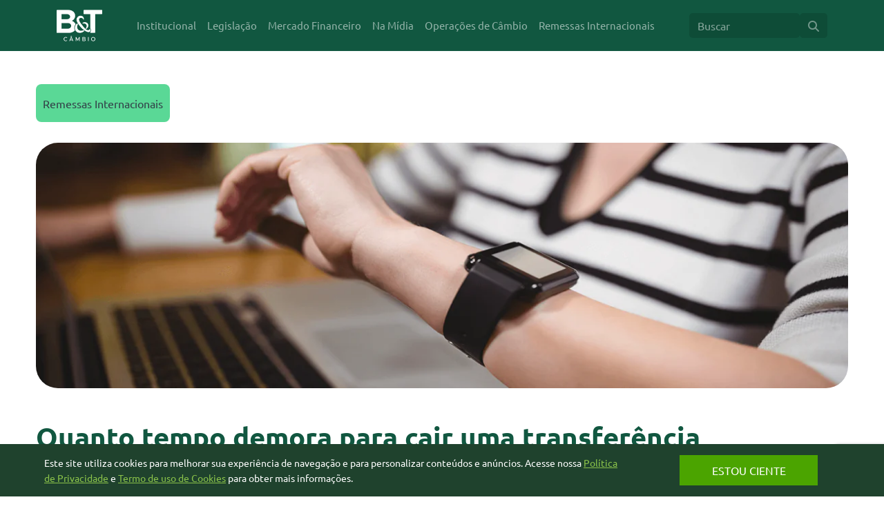

--- FILE ---
content_type: text/html; charset=UTF-8
request_url: https://blog.btcambio.com.br/quanto-tempo-demora-para-cair-uma-transferencia-internacional/
body_size: 16963
content:
<!doctype html>
<html lang="pt-BR">
<head>
	<meta charset="UTF-8">
	<meta name="viewport" content="width=device-width, user-scalable=no, initial-scale=1.0, maximum-scale=1.0, minimum-scale=1.0">
	<meta http-equiv="X-UA-Compatible" content="ie=edge">
		<meta name='robots' content='index, follow, max-image-preview:large, max-snippet:-1, max-video-preview:-1' />

	<!-- This site is optimized with the Yoast SEO plugin v26.8 - https://yoast.com/product/yoast-seo-wordpress/ -->
	<title>Quanto tempo demora para cair uma transferência internacional? - Blog B&amp;T</title>
	<meta name="description" content="Você precisa fazer uma transferência internacional e não sabe quanto tempo demora para cair na conta? Vamos responder essa pergunta" />
	<link rel="canonical" href="https://blog.btcambio.com.br/quanto-tempo-demora-para-cair-uma-transferencia-internacional/" />
	<meta property="og:locale" content="pt_BR" />
	<meta property="og:type" content="article" />
	<meta property="og:title" content="Quanto tempo demora para cair uma transferência internacional? - Blog B&amp;T" />
	<meta property="og:description" content="Você precisa fazer uma transferência internacional e não sabe quanto tempo demora para cair na conta? Vamos responder essa pergunta" />
	<meta property="og:url" content="https://blog.btcambio.com.br/quanto-tempo-demora-para-cair-uma-transferencia-internacional/" />
	<meta property="og:site_name" content="Blog B&amp;T" />
	<meta property="article:publisher" content="https://www.facebook.com/btcambio" />
	<meta property="article:published_time" content="2021-11-05T22:38:12+00:00" />
	<meta property="og:image" content="https://blog.btcambio.com.br/wp-content/uploads/2021/11/remessas-internacionais_01-1.png" />
	<meta property="og:image:width" content="1366" />
	<meta property="og:image:height" content="750" />
	<meta property="og:image:type" content="image/png" />
	<meta name="author" content="B&amp;T Câmbio" />
	<meta name="twitter:card" content="summary_large_image" />
	<meta name="twitter:label1" content="Escrito por" />
	<meta name="twitter:data1" content="B&amp;T Câmbio" />
	<meta name="twitter:label2" content="Est. tempo de leitura" />
	<meta name="twitter:data2" content="3 minutos" />
	<script type="application/ld+json" class="yoast-schema-graph">{"@context":"https://schema.org","@graph":[{"@type":"Article","@id":"https://blog.btcambio.com.br/quanto-tempo-demora-para-cair-uma-transferencia-internacional/#article","isPartOf":{"@id":"https://blog.btcambio.com.br/quanto-tempo-demora-para-cair-uma-transferencia-internacional/"},"author":{"name":"B&amp;T Câmbio","@id":"https://blog.btcambio.com.br/#/schema/person/462b323911682fe67992b8ef75856ee1"},"headline":"Quanto tempo demora para cair uma transferência internacional?","datePublished":"2021-11-05T22:38:12+00:00","mainEntityOfPage":{"@id":"https://blog.btcambio.com.br/quanto-tempo-demora-para-cair-uma-transferencia-internacional/"},"wordCount":560,"commentCount":0,"publisher":{"@id":"https://blog.btcambio.com.br/#organization"},"image":{"@id":"https://blog.btcambio.com.br/quanto-tempo-demora-para-cair-uma-transferencia-internacional/#primaryimage"},"thumbnailUrl":"https://blog.btcambio.com.br/wp-content/uploads/2021/11/remessas-internacionais_01-1.png","keywords":["B&amp;T Câmbio","operações de câmbio","Remessas internacionais"],"articleSection":["Remessas Internacionais"],"inLanguage":"pt-BR","potentialAction":[{"@type":"CommentAction","name":"Comment","target":["https://blog.btcambio.com.br/quanto-tempo-demora-para-cair-uma-transferencia-internacional/#respond"]}]},{"@type":"WebPage","@id":"https://blog.btcambio.com.br/quanto-tempo-demora-para-cair-uma-transferencia-internacional/","url":"https://blog.btcambio.com.br/quanto-tempo-demora-para-cair-uma-transferencia-internacional/","name":"Quanto tempo demora para cair uma transferência internacional? - Blog B&amp;T","isPartOf":{"@id":"https://blog.btcambio.com.br/#website"},"primaryImageOfPage":{"@id":"https://blog.btcambio.com.br/quanto-tempo-demora-para-cair-uma-transferencia-internacional/#primaryimage"},"image":{"@id":"https://blog.btcambio.com.br/quanto-tempo-demora-para-cair-uma-transferencia-internacional/#primaryimage"},"thumbnailUrl":"https://blog.btcambio.com.br/wp-content/uploads/2021/11/remessas-internacionais_01-1.png","datePublished":"2021-11-05T22:38:12+00:00","description":"Você precisa fazer uma transferência internacional e não sabe quanto tempo demora para cair na conta? Vamos responder essa pergunta","breadcrumb":{"@id":"https://blog.btcambio.com.br/quanto-tempo-demora-para-cair-uma-transferencia-internacional/#breadcrumb"},"inLanguage":"pt-BR","potentialAction":[{"@type":"ReadAction","target":["https://blog.btcambio.com.br/quanto-tempo-demora-para-cair-uma-transferencia-internacional/"]}]},{"@type":"ImageObject","inLanguage":"pt-BR","@id":"https://blog.btcambio.com.br/quanto-tempo-demora-para-cair-uma-transferencia-internacional/#primaryimage","url":"https://blog.btcambio.com.br/wp-content/uploads/2021/11/remessas-internacionais_01-1.png","contentUrl":"https://blog.btcambio.com.br/wp-content/uploads/2021/11/remessas-internacionais_01-1.png","width":1366,"height":750,"caption":"Quanto tempo demora para cair uma transferência internacional?"},{"@type":"BreadcrumbList","@id":"https://blog.btcambio.com.br/quanto-tempo-demora-para-cair-uma-transferencia-internacional/#breadcrumb","itemListElement":[{"@type":"ListItem","position":1,"name":"Início","item":"https://blog.btcambio.com.br/"},{"@type":"ListItem","position":2,"name":"Home","item":"https://blog.btcambio.com.br/home/"},{"@type":"ListItem","position":3,"name":"Quanto tempo demora para cair uma transferência internacional?"}]},{"@type":"WebSite","@id":"https://blog.btcambio.com.br/#website","url":"https://blog.btcambio.com.br/","name":"Blog B&amp;T","description":"Blog da B&amp;T Câmbio","publisher":{"@id":"https://blog.btcambio.com.br/#organization"},"potentialAction":[{"@type":"SearchAction","target":{"@type":"EntryPoint","urlTemplate":"https://blog.btcambio.com.br/?s={search_term_string}"},"query-input":{"@type":"PropertyValueSpecification","valueRequired":true,"valueName":"search_term_string"}}],"inLanguage":"pt-BR"},{"@type":"Organization","@id":"https://blog.btcambio.com.br/#organization","name":"Blog B&amp;T","url":"https://blog.btcambio.com.br/","logo":{"@type":"ImageObject","inLanguage":"pt-BR","@id":"https://blog.btcambio.com.br/#/schema/logo/image/","url":"https://blog.btcambio.com.br/wp-content/uploads/2022/08/cropped-icone-bt.png","contentUrl":"https://blog.btcambio.com.br/wp-content/uploads/2022/08/cropped-icone-bt.png","width":512,"height":512,"caption":"Blog B&amp;T"},"image":{"@id":"https://blog.btcambio.com.br/#/schema/logo/image/"},"sameAs":["https://www.facebook.com/btcambio","https://www.linkedin.com/company/btcambio/","https://www.instagram.com/btcambio","https://www.youtube.com/channel/UCe4rVaJP4CqzLx_EYIH3RFw"]},{"@type":"Person","@id":"https://blog.btcambio.com.br/#/schema/person/462b323911682fe67992b8ef75856ee1","name":"B&amp;T Câmbio","image":{"@type":"ImageObject","inLanguage":"pt-BR","@id":"https://blog.btcambio.com.br/#/schema/person/image/","url":"https://secure.gravatar.com/avatar/9763bf358ee4bb920575c11fd6071e43448db12902dbb642a5068c0f64a2182c?s=96&d=mm&r=g","contentUrl":"https://secure.gravatar.com/avatar/9763bf358ee4bb920575c11fd6071e43448db12902dbb642a5068c0f64a2182c?s=96&d=mm&r=g","caption":"B&amp;T Câmbio"},"sameAs":["https://btcorretora.com.br"],"url":"https://blog.btcambio.com.br/author/btcorretora/"}]}</script>
	<!-- / Yoast SEO plugin. -->


<link rel='dns-prefetch' href='//cdnjs.cloudflare.com' />
<link rel="alternate" type="application/rss+xml" title="Feed de comentários para Blog B&amp;T &raquo; Quanto tempo demora para cair uma transferência internacional?" href="https://blog.btcambio.com.br/quanto-tempo-demora-para-cair-uma-transferencia-internacional/feed/" />
<link rel="alternate" title="oEmbed (JSON)" type="application/json+oembed" href="https://blog.btcambio.com.br/wp-json/oembed/1.0/embed?url=https%3A%2F%2Fblog.btcambio.com.br%2Fquanto-tempo-demora-para-cair-uma-transferencia-internacional%2F" />
<link rel="alternate" title="oEmbed (XML)" type="text/xml+oembed" href="https://blog.btcambio.com.br/wp-json/oembed/1.0/embed?url=https%3A%2F%2Fblog.btcambio.com.br%2Fquanto-tempo-demora-para-cair-uma-transferencia-internacional%2F&#038;format=xml" />
<style id='wp-img-auto-sizes-contain-inline-css' type='text/css'>
img:is([sizes=auto i],[sizes^="auto," i]){contain-intrinsic-size:3000px 1500px}
/*# sourceURL=wp-img-auto-sizes-contain-inline-css */
</style>

<style id='wp-emoji-styles-inline-css' type='text/css'>

	img.wp-smiley, img.emoji {
		display: inline !important;
		border: none !important;
		box-shadow: none !important;
		height: 1em !important;
		width: 1em !important;
		margin: 0 0.07em !important;
		vertical-align: -0.1em !important;
		background: none !important;
		padding: 0 !important;
	}
/*# sourceURL=wp-emoji-styles-inline-css */
</style>
<link rel='stylesheet' id='wp-block-library-css' href='https://blog.btcambio.com.br/wp-includes/css/dist/block-library/style.min.css?ver=9351eb26b9dae3e0bdaa7199b4ac53f9' type='text/css' media='all' />
<style id='wp-block-heading-inline-css' type='text/css'>
h1:where(.wp-block-heading).has-background,h2:where(.wp-block-heading).has-background,h3:where(.wp-block-heading).has-background,h4:where(.wp-block-heading).has-background,h5:where(.wp-block-heading).has-background,h6:where(.wp-block-heading).has-background{padding:1.25em 2.375em}h1.has-text-align-left[style*=writing-mode]:where([style*=vertical-lr]),h1.has-text-align-right[style*=writing-mode]:where([style*=vertical-rl]),h2.has-text-align-left[style*=writing-mode]:where([style*=vertical-lr]),h2.has-text-align-right[style*=writing-mode]:where([style*=vertical-rl]),h3.has-text-align-left[style*=writing-mode]:where([style*=vertical-lr]),h3.has-text-align-right[style*=writing-mode]:where([style*=vertical-rl]),h4.has-text-align-left[style*=writing-mode]:where([style*=vertical-lr]),h4.has-text-align-right[style*=writing-mode]:where([style*=vertical-rl]),h5.has-text-align-left[style*=writing-mode]:where([style*=vertical-lr]),h5.has-text-align-right[style*=writing-mode]:where([style*=vertical-rl]),h6.has-text-align-left[style*=writing-mode]:where([style*=vertical-lr]),h6.has-text-align-right[style*=writing-mode]:where([style*=vertical-rl]){rotate:180deg}
/*# sourceURL=https://blog.btcambio.com.br/wp-includes/blocks/heading/style.min.css */
</style>
<style id='wp-block-paragraph-inline-css' type='text/css'>
.is-small-text{font-size:.875em}.is-regular-text{font-size:1em}.is-large-text{font-size:2.25em}.is-larger-text{font-size:3em}.has-drop-cap:not(:focus):first-letter{float:left;font-size:8.4em;font-style:normal;font-weight:100;line-height:.68;margin:.05em .1em 0 0;text-transform:uppercase}body.rtl .has-drop-cap:not(:focus):first-letter{float:none;margin-left:.1em}p.has-drop-cap.has-background{overflow:hidden}:root :where(p.has-background){padding:1.25em 2.375em}:where(p.has-text-color:not(.has-link-color)) a{color:inherit}p.has-text-align-left[style*="writing-mode:vertical-lr"],p.has-text-align-right[style*="writing-mode:vertical-rl"]{rotate:180deg}
/*# sourceURL=https://blog.btcambio.com.br/wp-includes/blocks/paragraph/style.min.css */
</style>
<style id='global-styles-inline-css' type='text/css'>
:root{--wp--preset--aspect-ratio--square: 1;--wp--preset--aspect-ratio--4-3: 4/3;--wp--preset--aspect-ratio--3-4: 3/4;--wp--preset--aspect-ratio--3-2: 3/2;--wp--preset--aspect-ratio--2-3: 2/3;--wp--preset--aspect-ratio--16-9: 16/9;--wp--preset--aspect-ratio--9-16: 9/16;--wp--preset--color--black: #000000;--wp--preset--color--cyan-bluish-gray: #abb8c3;--wp--preset--color--white: #ffffff;--wp--preset--color--pale-pink: #f78da7;--wp--preset--color--vivid-red: #cf2e2e;--wp--preset--color--luminous-vivid-orange: #ff6900;--wp--preset--color--luminous-vivid-amber: #fcb900;--wp--preset--color--light-green-cyan: #7bdcb5;--wp--preset--color--vivid-green-cyan: #00d084;--wp--preset--color--pale-cyan-blue: #8ed1fc;--wp--preset--color--vivid-cyan-blue: #0693e3;--wp--preset--color--vivid-purple: #9b51e0;--wp--preset--gradient--vivid-cyan-blue-to-vivid-purple: linear-gradient(135deg,rgb(6,147,227) 0%,rgb(155,81,224) 100%);--wp--preset--gradient--light-green-cyan-to-vivid-green-cyan: linear-gradient(135deg,rgb(122,220,180) 0%,rgb(0,208,130) 100%);--wp--preset--gradient--luminous-vivid-amber-to-luminous-vivid-orange: linear-gradient(135deg,rgb(252,185,0) 0%,rgb(255,105,0) 100%);--wp--preset--gradient--luminous-vivid-orange-to-vivid-red: linear-gradient(135deg,rgb(255,105,0) 0%,rgb(207,46,46) 100%);--wp--preset--gradient--very-light-gray-to-cyan-bluish-gray: linear-gradient(135deg,rgb(238,238,238) 0%,rgb(169,184,195) 100%);--wp--preset--gradient--cool-to-warm-spectrum: linear-gradient(135deg,rgb(74,234,220) 0%,rgb(151,120,209) 20%,rgb(207,42,186) 40%,rgb(238,44,130) 60%,rgb(251,105,98) 80%,rgb(254,248,76) 100%);--wp--preset--gradient--blush-light-purple: linear-gradient(135deg,rgb(255,206,236) 0%,rgb(152,150,240) 100%);--wp--preset--gradient--blush-bordeaux: linear-gradient(135deg,rgb(254,205,165) 0%,rgb(254,45,45) 50%,rgb(107,0,62) 100%);--wp--preset--gradient--luminous-dusk: linear-gradient(135deg,rgb(255,203,112) 0%,rgb(199,81,192) 50%,rgb(65,88,208) 100%);--wp--preset--gradient--pale-ocean: linear-gradient(135deg,rgb(255,245,203) 0%,rgb(182,227,212) 50%,rgb(51,167,181) 100%);--wp--preset--gradient--electric-grass: linear-gradient(135deg,rgb(202,248,128) 0%,rgb(113,206,126) 100%);--wp--preset--gradient--midnight: linear-gradient(135deg,rgb(2,3,129) 0%,rgb(40,116,252) 100%);--wp--preset--font-size--small: 12px;--wp--preset--font-size--medium: 20px;--wp--preset--font-size--large: 36px;--wp--preset--font-size--x-large: 42px;--wp--preset--font-size--regular: 16px;--wp--preset--font-size--huge: 50px;--wp--preset--spacing--20: 0.44rem;--wp--preset--spacing--30: 0.67rem;--wp--preset--spacing--40: 1rem;--wp--preset--spacing--50: 1.5rem;--wp--preset--spacing--60: 2.25rem;--wp--preset--spacing--70: 3.38rem;--wp--preset--spacing--80: 5.06rem;--wp--preset--shadow--natural: 6px 6px 9px rgba(0, 0, 0, 0.2);--wp--preset--shadow--deep: 12px 12px 50px rgba(0, 0, 0, 0.4);--wp--preset--shadow--sharp: 6px 6px 0px rgba(0, 0, 0, 0.2);--wp--preset--shadow--outlined: 6px 6px 0px -3px rgb(255, 255, 255), 6px 6px rgb(0, 0, 0);--wp--preset--shadow--crisp: 6px 6px 0px rgb(0, 0, 0);}:where(.is-layout-flex){gap: 0.5em;}:where(.is-layout-grid){gap: 0.5em;}body .is-layout-flex{display: flex;}.is-layout-flex{flex-wrap: wrap;align-items: center;}.is-layout-flex > :is(*, div){margin: 0;}body .is-layout-grid{display: grid;}.is-layout-grid > :is(*, div){margin: 0;}:where(.wp-block-columns.is-layout-flex){gap: 2em;}:where(.wp-block-columns.is-layout-grid){gap: 2em;}:where(.wp-block-post-template.is-layout-flex){gap: 1.25em;}:where(.wp-block-post-template.is-layout-grid){gap: 1.25em;}.has-black-color{color: var(--wp--preset--color--black) !important;}.has-cyan-bluish-gray-color{color: var(--wp--preset--color--cyan-bluish-gray) !important;}.has-white-color{color: var(--wp--preset--color--white) !important;}.has-pale-pink-color{color: var(--wp--preset--color--pale-pink) !important;}.has-vivid-red-color{color: var(--wp--preset--color--vivid-red) !important;}.has-luminous-vivid-orange-color{color: var(--wp--preset--color--luminous-vivid-orange) !important;}.has-luminous-vivid-amber-color{color: var(--wp--preset--color--luminous-vivid-amber) !important;}.has-light-green-cyan-color{color: var(--wp--preset--color--light-green-cyan) !important;}.has-vivid-green-cyan-color{color: var(--wp--preset--color--vivid-green-cyan) !important;}.has-pale-cyan-blue-color{color: var(--wp--preset--color--pale-cyan-blue) !important;}.has-vivid-cyan-blue-color{color: var(--wp--preset--color--vivid-cyan-blue) !important;}.has-vivid-purple-color{color: var(--wp--preset--color--vivid-purple) !important;}.has-black-background-color{background-color: var(--wp--preset--color--black) !important;}.has-cyan-bluish-gray-background-color{background-color: var(--wp--preset--color--cyan-bluish-gray) !important;}.has-white-background-color{background-color: var(--wp--preset--color--white) !important;}.has-pale-pink-background-color{background-color: var(--wp--preset--color--pale-pink) !important;}.has-vivid-red-background-color{background-color: var(--wp--preset--color--vivid-red) !important;}.has-luminous-vivid-orange-background-color{background-color: var(--wp--preset--color--luminous-vivid-orange) !important;}.has-luminous-vivid-amber-background-color{background-color: var(--wp--preset--color--luminous-vivid-amber) !important;}.has-light-green-cyan-background-color{background-color: var(--wp--preset--color--light-green-cyan) !important;}.has-vivid-green-cyan-background-color{background-color: var(--wp--preset--color--vivid-green-cyan) !important;}.has-pale-cyan-blue-background-color{background-color: var(--wp--preset--color--pale-cyan-blue) !important;}.has-vivid-cyan-blue-background-color{background-color: var(--wp--preset--color--vivid-cyan-blue) !important;}.has-vivid-purple-background-color{background-color: var(--wp--preset--color--vivid-purple) !important;}.has-black-border-color{border-color: var(--wp--preset--color--black) !important;}.has-cyan-bluish-gray-border-color{border-color: var(--wp--preset--color--cyan-bluish-gray) !important;}.has-white-border-color{border-color: var(--wp--preset--color--white) !important;}.has-pale-pink-border-color{border-color: var(--wp--preset--color--pale-pink) !important;}.has-vivid-red-border-color{border-color: var(--wp--preset--color--vivid-red) !important;}.has-luminous-vivid-orange-border-color{border-color: var(--wp--preset--color--luminous-vivid-orange) !important;}.has-luminous-vivid-amber-border-color{border-color: var(--wp--preset--color--luminous-vivid-amber) !important;}.has-light-green-cyan-border-color{border-color: var(--wp--preset--color--light-green-cyan) !important;}.has-vivid-green-cyan-border-color{border-color: var(--wp--preset--color--vivid-green-cyan) !important;}.has-pale-cyan-blue-border-color{border-color: var(--wp--preset--color--pale-cyan-blue) !important;}.has-vivid-cyan-blue-border-color{border-color: var(--wp--preset--color--vivid-cyan-blue) !important;}.has-vivid-purple-border-color{border-color: var(--wp--preset--color--vivid-purple) !important;}.has-vivid-cyan-blue-to-vivid-purple-gradient-background{background: var(--wp--preset--gradient--vivid-cyan-blue-to-vivid-purple) !important;}.has-light-green-cyan-to-vivid-green-cyan-gradient-background{background: var(--wp--preset--gradient--light-green-cyan-to-vivid-green-cyan) !important;}.has-luminous-vivid-amber-to-luminous-vivid-orange-gradient-background{background: var(--wp--preset--gradient--luminous-vivid-amber-to-luminous-vivid-orange) !important;}.has-luminous-vivid-orange-to-vivid-red-gradient-background{background: var(--wp--preset--gradient--luminous-vivid-orange-to-vivid-red) !important;}.has-very-light-gray-to-cyan-bluish-gray-gradient-background{background: var(--wp--preset--gradient--very-light-gray-to-cyan-bluish-gray) !important;}.has-cool-to-warm-spectrum-gradient-background{background: var(--wp--preset--gradient--cool-to-warm-spectrum) !important;}.has-blush-light-purple-gradient-background{background: var(--wp--preset--gradient--blush-light-purple) !important;}.has-blush-bordeaux-gradient-background{background: var(--wp--preset--gradient--blush-bordeaux) !important;}.has-luminous-dusk-gradient-background{background: var(--wp--preset--gradient--luminous-dusk) !important;}.has-pale-ocean-gradient-background{background: var(--wp--preset--gradient--pale-ocean) !important;}.has-electric-grass-gradient-background{background: var(--wp--preset--gradient--electric-grass) !important;}.has-midnight-gradient-background{background: var(--wp--preset--gradient--midnight) !important;}.has-small-font-size{font-size: var(--wp--preset--font-size--small) !important;}.has-medium-font-size{font-size: var(--wp--preset--font-size--medium) !important;}.has-large-font-size{font-size: var(--wp--preset--font-size--large) !important;}.has-x-large-font-size{font-size: var(--wp--preset--font-size--x-large) !important;}
/*# sourceURL=global-styles-inline-css */
</style>

<style id='classic-theme-styles-inline-css' type='text/css'>
/*! This file is auto-generated */
.wp-block-button__link{color:#fff;background-color:#32373c;border-radius:9999px;box-shadow:none;text-decoration:none;padding:calc(.667em + 2px) calc(1.333em + 2px);font-size:1.125em}.wp-block-file__button{background:#32373c;color:#fff;text-decoration:none}
/*# sourceURL=/wp-includes/css/classic-themes.min.css */
</style>
<link rel='stylesheet' id='cf7simplepopup-css-css' href='https://blog.btcambio.com.br/wp-content/plugins/cf7-sweet-alert-popup/assets/css/cf7simplepopup-core.css?ver=1.6.4' type='text/css' media='all' />
<link rel='stylesheet' id='contact-form-7-css' href='https://blog.btcambio.com.br/wp-content/plugins/contact-form-7/includes/css/styles.css?ver=6.1.1' type='text/css' media='all' />
<link rel='stylesheet' id='bootstrap-css-css' href='https://blog.btcambio.com.br/wp-content/themes/blog-bt/css/bootstrap.min.css' type='text/css' media='all' />
<link rel='stylesheet' id='main-css-css' href='https://blog.btcambio.com.br/wp-content/themes/blog-bt/css/main.css' type='text/css' media='all' />
<link rel='stylesheet' id='fa-css-css' href='https://cdnjs.cloudflare.com/ajax/libs/font-awesome/6.2.0/css/all.min.css?ver=6.2.0' type='text/css' media='all' />
<link rel='stylesheet' id='single-css-css' href='https://blog.btcambio.com.br/wp-content/themes/blog-bt/css/single.css' type='text/css' media='all' />
<link rel='stylesheet' id='heateor_sss_frontend_css-css' href='https://blog.btcambio.com.br/wp-content/plugins/sassy-social-share/public/css/sassy-social-share-public.css?ver=3.3.77' type='text/css' media='all' />
<style id='heateor_sss_frontend_css-inline-css' type='text/css'>
.heateor_sss_button_instagram span.heateor_sss_svg,a.heateor_sss_instagram span.heateor_sss_svg{background:radial-gradient(circle at 30% 107%,#fdf497 0,#fdf497 5%,#fd5949 45%,#d6249f 60%,#285aeb 90%)}div.heateor_sss_horizontal_sharing a.heateor_sss_button_instagram span{background:#115740!important;}div.heateor_sss_standard_follow_icons_container a.heateor_sss_button_instagram span{background:#115740}div.heateor_sss_vertical_sharing  a.heateor_sss_button_instagram span{background:#115740!important;}div.heateor_sss_floating_follow_icons_container a.heateor_sss_button_instagram span{background:#115740}.heateor_sss_horizontal_sharing .heateor_sss_svg,.heateor_sss_standard_follow_icons_container .heateor_sss_svg{background-color:#115740!important;background:#115740!important;color:#fff;border-width:0px;border-style:solid;border-color:transparent}.heateor_sss_horizontal_sharing .heateorSssTCBackground{color:#666}.heateor_sss_horizontal_sharing span.heateor_sss_svg:hover,.heateor_sss_standard_follow_icons_container span.heateor_sss_svg:hover{border-color:transparent;}.heateor_sss_vertical_sharing span.heateor_sss_svg,.heateor_sss_floating_follow_icons_container span.heateor_sss_svg{background-color:#115740!important;background:#115740!important;color:#fff;border-width:0px;border-style:solid;border-color:transparent;}.heateor_sss_vertical_sharing .heateorSssTCBackground{color:#666;}.heateor_sss_vertical_sharing span.heateor_sss_svg:hover,.heateor_sss_floating_follow_icons_container span.heateor_sss_svg:hover{border-color:transparent;}@media screen and (max-width:783px) {.heateor_sss_vertical_sharing{display:none!important}}
/*# sourceURL=heateor_sss_frontend_css-inline-css */
</style>
<link rel='stylesheet' id='bsfrt_frontend-css' href='https://blog.btcambio.com.br/wp-content/plugins/read-meter/assets/css/bsfrt-frontend-css.min.css?ver=1.0.11' type='text/css' media='all' />
<script type="1eab35d518430dadd0404cdd-text/javascript" src="https://blog.btcambio.com.br/wp-includes/js/jquery/jquery.min.js?ver=3.7.1" id="jquery-core-js"></script>
<script type="1eab35d518430dadd0404cdd-text/javascript" src="https://blog.btcambio.com.br/wp-includes/js/jquery/jquery-migrate.min.js?ver=3.4.1" id="jquery-migrate-js"></script>
<link rel="https://api.w.org/" href="https://blog.btcambio.com.br/wp-json/" /><link rel="alternate" title="JSON" type="application/json" href="https://blog.btcambio.com.br/wp-json/wp/v2/posts/3256" /><link rel="EditURI" type="application/rsd+xml" title="RSD" href="https://blog.btcambio.com.br/xmlrpc.php?rsd" />

<link rel='shortlink' href='https://blog.btcambio.com.br/?p=3256' />
<script type="1eab35d518430dadd0404cdd-text/javascript">var cf7windowWidth = 500;var cf7simplePopupAutoClose = 7000;</script><!-- Google Tag Manager -->
<script type="1eab35d518430dadd0404cdd-text/javascript">(function(w,d,s,l,i){w[l]=w[l]||[];w[l].push({'gtm.start':new Date().getTime(),event:'gtm.js'});var f=d.getElementsByTagName(s)[0],j=d.createElement(s),dl=l!='dataLayer'?'&l='+l:'';j.async=true;j.src='https://www.googletagmanager.com/gtm.js?id='+i+dl;f.parentNode.insertBefore(j,f);})(window,document,'script','dataLayer','GTM-NK2XMS9');</script>
<!-- End Google Tag Manager --><script type="1eab35d518430dadd0404cdd-text/javascript">document.createElement( "picture" );if(!window.HTMLPictureElement && document.addEventListener) {window.addEventListener("DOMContentLoaded", function() {var s = document.createElement("script");s.src = "https://blog.btcambio.com.br/wp-content/plugins/webp-express/js/picturefill.min.js";document.body.appendChild(s);});}</script>
<style type="text/css">
.entry-content .bsf-rt-reading-time,
.post-content .bsf-rt-reading-time {
background: #eeeeee;

color: #333333;

font-size: 15px;

margin-top: 
		1px;

margin-right: 
		1px;

margin-bottom: 
		1px;

margin-left: 
		1px;

padding-top: 
		0.5em;

padding-right: 
		0.7em;

padding-bottom: 
		0.5em;

padding-left: 
		0.7em;

width: max-content;

display: block;

min-width: 100px;

}

</style>
		<link rel="icon" href="https://blog.btcambio.com.br/wp-content/uploads/2022/08/cropped-icone-bt-32x32.png" sizes="32x32" />
<link rel="icon" href="https://blog.btcambio.com.br/wp-content/uploads/2022/08/cropped-icone-bt-192x192.png" sizes="192x192" />
<link rel="apple-touch-icon" href="https://blog.btcambio.com.br/wp-content/uploads/2022/08/cropped-icone-bt-180x180.png" />
<meta name="msapplication-TileImage" content="https://blog.btcambio.com.br/wp-content/uploads/2022/08/cropped-icone-bt-270x270.png" />
		<style type="text/css" id="wp-custom-css">
			.jeg_sharelist{
    justify-content: end !important;
}

.jeg_share_button.monochrome a{
	background: transparent !important;
}

.jeg_share_button .jeg_sharelist a .fa{
	color: #115740 !important;
}

.eacc-message-text span a{
	color: #ffffff;
	font-weight: bold;
	font-size: 14px;
}

.eacc-actions-confirm{
	color: #333F48 !important
}

.eacc-actions-button{
	padding: 10px 20px !important;
}

.eacc-actions-mobile{	
	width: auto !important;
}

.cookies-news .alert-content p{
	display: flex !important;
}

.single article p picture{
	display: flex;
	justify-content: center;
}

.wpcf7-form p{
	display: inline-flex;
}

@media all and (max-width: 767px){	.heateor_sss_sharing_container{
		float: none !important;
		display: flex;
		justify-content: center;
	}
}

.cookies-news .alert-content form input[type="email"]{
	width: 97%;
	padding: 0 15px;
	border-radius: 7px;  
}

.cookies-news .alert-content .form-control:focus{
	height: 40px;
	padding: 0 15px;		
	margin-right: 0 !important;
	max-width: 97%;
	border-radius: 7px;    
}

footer .form-control:focus{
	max-width: 250px;
	height: 40px;
	border-radius: 7px;
    padding: 0 10px;
	margin-right: 10px;
	border: 0;
}

		</style>
		</head>
<body data-rsssl=1 class="wp-singular post-template-default single single-post postid-3256 single-format-standard wp-custom-logo wp-embed-responsive wp-theme-blog-bt">
        <header>
        <nav class="navbar navbar-expand-lg navbar-dark">
            <div class="container">
	            <a href="https://blog.btcambio.com.br/" class="custom-logo-link" rel="home"><picture><source srcset="https://blog.btcambio.com.br/wp-content/webp-express/webp-images/uploads/2022/08/logo-bt6.png.webp" type="image/webp"><img width="66" height="46" src="https://blog.btcambio.com.br/wp-content/uploads/2022/08/logo-bt6.png" class="custom-logo webpexpress-processed" alt="Blog B&T" decoding="async"></picture></a>                <button class="navbar-toggler" type="button" data-bs-toggle="collapse" data-bs-target="#navbarNavDropdown" aria-controls="navbarNavDropdown" aria-expanded="false" aria-label="Toggle navigation">
                    <span class="navbar-toggler-icon"></span>
                </button>
	            <div id="navbarNavDropdown" class="collapse navbar-collapse justify-content-center"><ul id="menu-menu-principal" class="navbar-nav ml-auto" itemscope itemtype="http://www.schema.org/SiteNavigationElement"><li  id="menu-item-70" class="menu-item menu-item-type-taxonomy menu-item-object-category menu-item-70 nav-item"><a itemprop="url" href="https://blog.btcambio.com.br/institucional/" class="nav-link"><span itemprop="name">Institucional</span></a></li>
<li  id="menu-item-3712" class="menu-item menu-item-type-taxonomy menu-item-object-category menu-item-3712 nav-item"><a itemprop="url" href="https://blog.btcambio.com.br/legislacao-regulamentacao/" class="nav-link"><span itemprop="name">Legislação</span></a></li>
<li  id="menu-item-72" class="menu-item menu-item-type-taxonomy menu-item-object-category menu-item-72 nav-item"><a itemprop="url" href="https://blog.btcambio.com.br/mercado-financeiro/" class="nav-link"><span itemprop="name">Mercado Financeiro</span></a></li>
<li  id="menu-item-73" class="menu-item menu-item-type-taxonomy menu-item-object-category menu-item-73 nav-item"><a itemprop="url" href="https://blog.btcambio.com.br/na-midia/" class="nav-link"><span itemprop="name">Na Mídia</span></a></li>
<li  id="menu-item-3711" class="menu-item menu-item-type-taxonomy menu-item-object-category menu-item-3711 nav-item"><a itemprop="url" href="https://blog.btcambio.com.br/operacao-de-cambio/" class="nav-link"><span itemprop="name">Operações de Câmbio</span></a></li>
<li  id="menu-item-3713" class="menu-item menu-item-type-taxonomy menu-item-object-category current-post-ancestor current-menu-parent current-post-parent active menu-item-3713 nav-item"><a itemprop="url" href="https://blog.btcambio.com.br/remessas/" class="nav-link"><span itemprop="name">Remessas Internacionais</span></a></li>
</ul></div>                <form class="d-flex search-top" role="search" method="get" action="https://blog.btcambio.com.br/">
                    <input class="form-control search-field" type="search" placeholder="Buscar" aria-label="Search" value="" name="s">
                    <button class="btn btn-outline-success search-submit" type="submit"><i class="fas fa-search"></i></button>
                </form>
            </div>
        </nav>

    </header>
    
<main>
<div class="container single-bt py-5">

    <!------ CONTEÚDO -------->
	<article>
	<div class="categoria"><ul class="post-categories">
	<li><a href="https://blog.btcambio.com.br/remessas/" rel="category tag">Remessas Internacionais</a></li></ul></div>
	<div class="d-flex justify-content-center">
		<picture><source srcset="https://blog.btcambio.com.br/wp-content/webp-express/webp-images/uploads/2021/11/remessas-internacionais_01-1-1196x362.png.webp" type="image/webp"><img width="1196" height="362" src="https://blog.btcambio.com.br/wp-content/uploads/2021/11/remessas-internacionais_01-1-1196x362.png" class="img-fluid img-featured d-none d-md-block wp-post-image webpexpress-processed" alt="Quanto tempo demora para cair uma transferência internacional?" decoding="async" fetchpriority="high"></picture>		<picture><source srcset="https://blog.btcambio.com.br/wp-content/webp-express/webp-images/uploads/2021/11/remessas-internacionais_01-1-348x526.png.webp" type="image/webp"><img width="348" height="526" src="https://blog.btcambio.com.br/wp-content/uploads/2021/11/remessas-internacionais_01-1-348x526.png" class="img-fluid shadow-lg d-md-none wp-post-image webpexpress-processed" alt="Quanto tempo demora para cair uma transferência internacional?" decoding="async"></picture>	</div>
	<h1 class="mt-5">Quanto tempo demora para cair uma transferência internacional?</h1>
	<div class="text-muted info-post mb-4">Por: <a href="https://blog.btcambio.com.br/author/btcorretora/" title="Posts de B&#038;T Câmbio" rel="author">B&#38;T Câmbio</a> | 5 de novembro de 2021  | <span class="bsf-rt-reading-time"><span class="bsf-rt-display-label" prefix="Tempo de leitura:">
		</span> <span class="bsf-rt-display-time" reading_time="2"></span> 
		<span class="bsf-rt-display-postfix" postfix="minutos"></span></span></div>
	<div class="mt-2 mb-4"></div>
	<div id="bsf_rt_marker"></div>
<p>Você precisa fazer uma transferência internacional e não sabe quanto tempo demora para cair na conta? Continue neste post, pois vamos responder essa pergunta.</p>



<p>Vamos lá?</p>



<h2 class="wp-block-heading">Quanto tempo demora para fazer uma transferência internacional?</h2>



<p>A transferência internacional é o envio de um valor em dinheiro, de forma eletrônica, entre países diferentes. O câmbio acontece na hora da conversão entre as moedas de origem e de destino da remessa.&nbsp;</p>



<p>Essa operação pode ser realizada por <strong>pessoas físicas e jurídicas</strong> em variadas situações, desde para ajudar um parente no exterior como pagar por uma mercadoria, ou até mesmo fechar negócios de importação e exportação.</p>



<p>Dependendo da natureza da operação e sua finalidade, o tempo pode ser maior ou menor. Para pagar por um equipamento de R $10 milhões de dólares, por exemplo, a operação pode demorar mais, já que nesse caso estão implicadas também outras documentações e exigências.</p>



<p>Agora, se você precisa ajudar alguém no exterior ou enviar dinheiro para sua conta em outro país, <strong>sua transferência pode chegar no mesmo dia</strong>. Basta escolher a opção certa.</p>



<p>Na <strong>B&amp;T Câmbio</strong> conseguimos enviar o seu dinheiro com agilidade e pode cair no mesmo dia. O que não acontece em bancos, visto que lá o tempo de espera pode chegar até 5 dias úteis. Em algumas outras opções, onde é possível enviar dinheiro online, pode chegar a 3 dias úteis.</p>



<h2 class="wp-block-heading">EasyWay Remessas</h2>



<p>O EasyWay Remessas é um aplicativo voltado para transferências internacionais e facilita a vida de pessoas que querem enviar dinheiro para outros países.</p>



<p>É possível realizar <strong>envio e recebimento durante todos os dias da semana, 24 horas por dia, com pagamentos efetuados via PIX, cartão de crédito e TED</strong> (disponível conforme horário bancário).</p>



<p>O valor máximo da operação é de três mil dólares americanos e com tarifa de transferência de apenas U$ 4,50 para envios de até U$ 500,00.</p>



<p>O aplicativo é <strong><a href="https://blog.btcorretora.com.br/bt-cambio-e-moneygram-juntos-em-app-para-transferencias-internacionais/" target="_blank" rel="noreferrer noopener">uma parceria entre B&amp;T Câmbio e MoneyGram</a></strong>, e reúne vantagens da maior corretora do Brasil e de uma das maiores remessadoras do mundo em um só App.</p>



<p>Saiba mais sobre o EasyWay Remessas <a href="http://easywayremessas.com.br/" target="_blank" rel="noreferrer noopener">aqui.</a></p>



<h2 class="wp-block-heading">Economize 70% nas suas transferências internacionais</h2>



<p>Enviar dinheiro para o exterior pode implicar em outras taxas. A <strong>taxa de câmbio</strong>, a diferença de valor entre moedas diferentes, é uma delas. Além disso, é cobrado o IOF (Imposto sobre Operações Financeiras) de 0,38% para titularidades diferentes e 1,1% de mesma titularidade.</p>



<p>Ao escolher uma instituição financeira podem ser cobradas taxas extras como tarifa de envio e o spread, preço de compra e venda do câmbio, e pode não ter negociação, ou seja, você paga pelo o que o banco estabelece.</p>



<p>Entretanto, existe um outro caminho, e ele te garante <strong>uma economia de 70% nos custos de câmbio </strong>considerando cotação, spread e taxas. </p>



<p>Pela B&amp;T Câmbio, você consegue negociar o valor do spread e ter a flexibilidade necessária. A diferença entre o banco e B&amp;T Câmbio pode chegar a uma economia de mais de mil reais.</p>



<p><a href="https://btcambio.com.br/" target="_blank" rel="noreferrer noopener">Acesse nosso quadro comparativo</a> e veja quanto você pode economizar.</p>
<div class='heateorSssClear'></div><div style="float:right" class='heateor_sss_sharing_container heateor_sss_horizontal_sharing' data-heateor-sss-href='https://blog.btcambio.com.br/quanto-tempo-demora-para-cair-uma-transferencia-internacional/'><div class='heateor_sss_sharing_title' style="font-weight:bold" ></div><div class="heateor_sss_sharing_ul"><a aria-label="Facebook" class="heateor_sss_facebook" href="https://www.facebook.com/sharer/sharer.php?u=https%3A%2F%2Fblog.btcambio.com.br%2Fquanto-tempo-demora-para-cair-uma-transferencia-internacional%2F" title="Facebook" rel="nofollow noopener" target="_blank" style="font-size:32px!important;box-shadow:none;display:inline-block;vertical-align:middle"><span class="heateor_sss_svg" style="background-color:#0765FE;width:30px;height:30px;border-radius:999px;display:inline-block;opacity:1;float:left;font-size:32px;box-shadow:none;display:inline-block;font-size:16px;padding:0 4px;vertical-align:middle;background-repeat:repeat;overflow:hidden;padding:0;cursor:pointer;box-sizing:content-box"><svg style="display:block;border-radius:999px;" focusable="false" aria-hidden="true" xmlns="http://www.w3.org/2000/svg" width="100%" height="100%" viewBox="0 0 32 32"><path fill="#fff" d="M28 16c0-6.627-5.373-12-12-12S4 9.373 4 16c0 5.628 3.875 10.35 9.101 11.647v-7.98h-2.474V16H13.1v-1.58c0-4.085 1.849-5.978 5.859-5.978.76 0 2.072.15 2.608.298v3.325c-.283-.03-.775-.045-1.386-.045-1.967 0-2.728.745-2.728 2.683V16h3.92l-.673 3.667h-3.247v8.245C23.395 27.195 28 22.135 28 16Z"></path></svg></span></a><a aria-label="Twitter" class="heateor_sss_button_twitter" href="https://twitter.com/intent/tweet?text=Quanto%20tempo%20demora%20para%20cair%20uma%20transfer%C3%AAncia%20internacional%3F&url=https%3A%2F%2Fblog.btcambio.com.br%2Fquanto-tempo-demora-para-cair-uma-transferencia-internacional%2F" title="Twitter" rel="nofollow noopener" target="_blank" style="font-size:32px!important;box-shadow:none;display:inline-block;vertical-align:middle"><span class="heateor_sss_svg heateor_sss_s__default heateor_sss_s_twitter" style="background-color:#55acee;width:30px;height:30px;border-radius:999px;display:inline-block;opacity:1;float:left;font-size:32px;box-shadow:none;display:inline-block;font-size:16px;padding:0 4px;vertical-align:middle;background-repeat:repeat;overflow:hidden;padding:0;cursor:pointer;box-sizing:content-box"><svg style="display:block;border-radius:999px;" focusable="false" aria-hidden="true" xmlns="http://www.w3.org/2000/svg" width="100%" height="100%" viewBox="-4 -4 39 39"><path d="M28 8.557a9.913 9.913 0 0 1-2.828.775 4.93 4.93 0 0 0 2.166-2.725 9.738 9.738 0 0 1-3.13 1.194 4.92 4.92 0 0 0-3.593-1.55 4.924 4.924 0 0 0-4.794 6.049c-4.09-.21-7.72-2.17-10.15-5.15a4.942 4.942 0 0 0-.665 2.477c0 1.71.87 3.214 2.19 4.1a4.968 4.968 0 0 1-2.23-.616v.06c0 2.39 1.7 4.38 3.952 4.83-.414.115-.85.174-1.297.174-.318 0-.626-.03-.928-.086a4.935 4.935 0 0 0 4.6 3.42 9.893 9.893 0 0 1-6.114 2.107c-.398 0-.79-.023-1.175-.068a13.953 13.953 0 0 0 7.55 2.213c9.056 0 14.01-7.507 14.01-14.013 0-.213-.005-.426-.015-.637.96-.695 1.795-1.56 2.455-2.55z" fill="#fff"></path></svg></span></a><a aria-label="Linkedin" class="heateor_sss_button_linkedin" href="https://www.linkedin.com/sharing/share-offsite/?url=https%3A%2F%2Fblog.btcambio.com.br%2Fquanto-tempo-demora-para-cair-uma-transferencia-internacional%2F" title="Linkedin" rel="nofollow noopener" target="_blank" style="font-size:32px!important;box-shadow:none;display:inline-block;vertical-align:middle"><span class="heateor_sss_svg heateor_sss_s__default heateor_sss_s_linkedin" style="background-color:#0077b5;width:30px;height:30px;border-radius:999px;display:inline-block;opacity:1;float:left;font-size:32px;box-shadow:none;display:inline-block;font-size:16px;padding:0 4px;vertical-align:middle;background-repeat:repeat;overflow:hidden;padding:0;cursor:pointer;box-sizing:content-box"><svg style="display:block;border-radius:999px;" focusable="false" aria-hidden="true" xmlns="http://www.w3.org/2000/svg" width="100%" height="100%" viewBox="0 0 32 32"><path d="M6.227 12.61h4.19v13.48h-4.19V12.61zm2.095-6.7a2.43 2.43 0 0 1 0 4.86c-1.344 0-2.428-1.09-2.428-2.43s1.084-2.43 2.428-2.43m4.72 6.7h4.02v1.84h.058c.56-1.058 1.927-2.176 3.965-2.176 4.238 0 5.02 2.792 5.02 6.42v7.395h-4.183v-6.56c0-1.564-.03-3.574-2.178-3.574-2.18 0-2.514 1.7-2.514 3.46v6.668h-4.187V12.61z" fill="#fff"></path></svg></span></a><a aria-label="Whatsapp" class="heateor_sss_whatsapp" href="https://api.whatsapp.com/send?text=Quanto%20tempo%20demora%20para%20cair%20uma%20transfer%C3%AAncia%20internacional%3F%20https%3A%2F%2Fblog.btcambio.com.br%2Fquanto-tempo-demora-para-cair-uma-transferencia-internacional%2F" title="Whatsapp" rel="nofollow noopener" target="_blank" style="font-size:32px!important;box-shadow:none;display:inline-block;vertical-align:middle"><span class="heateor_sss_svg" style="background-color:#55eb4c;width:30px;height:30px;border-radius:999px;display:inline-block;opacity:1;float:left;font-size:32px;box-shadow:none;display:inline-block;font-size:16px;padding:0 4px;vertical-align:middle;background-repeat:repeat;overflow:hidden;padding:0;cursor:pointer;box-sizing:content-box"><svg style="display:block;border-radius:999px;" focusable="false" aria-hidden="true" xmlns="http://www.w3.org/2000/svg" width="100%" height="100%" viewBox="-6 -5 40 40"><path class="heateor_sss_svg_stroke heateor_sss_no_fill" stroke="#fff" stroke-width="2" fill="none" d="M 11.579798566743314 24.396926207859085 A 10 10 0 1 0 6.808479557110079 20.73576436351046"></path><path d="M 7 19 l -1 6 l 6 -1" class="heateor_sss_no_fill heateor_sss_svg_stroke" stroke="#fff" stroke-width="2" fill="none"></path><path d="M 10 10 q -1 8 8 11 c 5 -1 0 -6 -1 -3 q -4 -3 -5 -5 c 4 -2 -1 -5 -1 -4" fill="#fff"></path></svg></span></a></div><div class="heateorSssClear"></div></div><div class='heateorSssClear'></div></article>
    <!------ NAVEGAÇÃO -------->
	<section class="row row-pages mb-4 px-2">
	<div class="pages col-md-6 text-center text-md-start">&laquo; <a href="https://blog.btcambio.com.br/como-exportar-produtos-ao-exterior/" rel="next">Como exportar produtos ao exterior? Veja 7 passos essenciais!</a></div>
	<div class="pages text-md-end col-md-6 text-center text-md-end"><a href="https://blog.btcambio.com.br/declaracao-de-importacao/" rel="prev">DI na importação: o que é a declaração de importação?</a>  &raquo;</div>
</section>
    <!------ TAGS -------->
    <section class="tags-post">
	<div class="row d-flex justify-content-around"><div class="col-6 col-md-2 mb-3 col-tags"><a href="https://blog.btcambio.com.br/tag/bt-cambio/" rel="tag">B&amp;T Câmbio</a></div><div class="col-6 col-md-2 mb-3 col-tags"><a href="https://blog.btcambio.com.br/tag/operacoes-de-cambio/" rel="tag">operações de câmbio</a></div><div class="col-6 col-md-2 mb-3 col-tags"><a href="https://blog.btcambio.com.br/tag/remessas-internacionais/" rel="tag">Remessas internacionais</a></div></div></section>

    <!------ ÚLTIMOS POSTS -------->
    <section class="last-posts py-5">

        <h2>Últimos Posts</h2>

	    
        <div class="row">

		    <div class="col-md-4 my-5">
	<div class="card">
		<div class="card-img-top">
			<a href="https://blog.btcambio.com.br/boletim-bt-xp-junho-25/">
				<picture><source srcset="https://blog.btcambio.com.br/wp-content/webp-express/webp-images/uploads/2025/06/m-364x356.png.webp" type="image/webp"><img width="364" height="356" src="https://blog.btcambio.com.br/wp-content/uploads/2025/06/m-364x356.png" class="img-fluid wp-post-image webpexpress-processed" alt="" decoding="async"></picture>			</a>
		</div>
		<div class="card-body">
			<div class="categoria"><ul class="post-categories">
	<li><a href="https://blog.btcambio.com.br/sem-categoria/" rel="category tag">Sem categoria</a></li></ul></div>
			<h3>Boletim B&#038;T XP – Junho/25</h3>
			<small class="text-muted info-post">Por: <a href="https://blog.btcambio.com.br/author/monisesouza/" title="Posts de Monise Souza" rel="author">Monise Souza</a> | 9 de junho de 2025<br><span class="bsf-rt-reading-time"><span class="bsf-rt-display-label" prefix="Tempo de leitura:">
		</span> <span class="bsf-rt-display-time" reading_time="6"></span> 
		<span class="bsf-rt-display-postfix" postfix="minutos"></span></span></small>
			<p>Apresentamos o B&amp;T InvestBack: um produto que faz o seu dinheiro render enquanto aguarda a liquidação. Quem é cliente B&amp;T XP sabe que estamos sempre em busca de inovação! Por isso criamos o B&amp;T InvestBack, um produto que vai mudar o jeito de fazer câmbio futuro. Com ele é possível programar a remessa de câmbio [&hellip;]</p>
<div class='heateorSssClear'></div><div style="float:right" class='heateor_sss_sharing_container heateor_sss_horizontal_sharing' data-heateor-sss-href='https://blog.btcambio.com.br/boletim-bt-xp-junho-25/'><div class='heateor_sss_sharing_title' style="font-weight:bold" ></div><div class="heateor_sss_sharing_ul"><a aria-label="Facebook" class="heateor_sss_facebook" href="https://www.facebook.com/sharer/sharer.php?u=https%3A%2F%2Fblog.btcambio.com.br%2Fboletim-bt-xp-junho-25%2F" title="Facebook" rel="nofollow noopener" target="_blank" style="font-size:32px!important;box-shadow:none;display:inline-block;vertical-align:middle"><span class="heateor_sss_svg" style="background-color:#0765FE;width:30px;height:30px;border-radius:999px;display:inline-block;opacity:1;float:left;font-size:32px;box-shadow:none;display:inline-block;font-size:16px;padding:0 4px;vertical-align:middle;background-repeat:repeat;overflow:hidden;padding:0;cursor:pointer;box-sizing:content-box"><svg style="display:block;border-radius:999px;" focusable="false" aria-hidden="true" xmlns="http://www.w3.org/2000/svg" width="100%" height="100%" viewBox="0 0 32 32"><path fill="#fff" d="M28 16c0-6.627-5.373-12-12-12S4 9.373 4 16c0 5.628 3.875 10.35 9.101 11.647v-7.98h-2.474V16H13.1v-1.58c0-4.085 1.849-5.978 5.859-5.978.76 0 2.072.15 2.608.298v3.325c-.283-.03-.775-.045-1.386-.045-1.967 0-2.728.745-2.728 2.683V16h3.92l-.673 3.667h-3.247v8.245C23.395 27.195 28 22.135 28 16Z"></path></svg></span></a><a aria-label="Twitter" class="heateor_sss_button_twitter" href="https://twitter.com/intent/tweet?text=Boletim%20B%26T%20XP%20%E2%80%93%20Junho%2F25&url=https%3A%2F%2Fblog.btcambio.com.br%2Fboletim-bt-xp-junho-25%2F" title="Twitter" rel="nofollow noopener" target="_blank" style="font-size:32px!important;box-shadow:none;display:inline-block;vertical-align:middle"><span class="heateor_sss_svg heateor_sss_s__default heateor_sss_s_twitter" style="background-color:#55acee;width:30px;height:30px;border-radius:999px;display:inline-block;opacity:1;float:left;font-size:32px;box-shadow:none;display:inline-block;font-size:16px;padding:0 4px;vertical-align:middle;background-repeat:repeat;overflow:hidden;padding:0;cursor:pointer;box-sizing:content-box"><svg style="display:block;border-radius:999px;" focusable="false" aria-hidden="true" xmlns="http://www.w3.org/2000/svg" width="100%" height="100%" viewBox="-4 -4 39 39"><path d="M28 8.557a9.913 9.913 0 0 1-2.828.775 4.93 4.93 0 0 0 2.166-2.725 9.738 9.738 0 0 1-3.13 1.194 4.92 4.92 0 0 0-3.593-1.55 4.924 4.924 0 0 0-4.794 6.049c-4.09-.21-7.72-2.17-10.15-5.15a4.942 4.942 0 0 0-.665 2.477c0 1.71.87 3.214 2.19 4.1a4.968 4.968 0 0 1-2.23-.616v.06c0 2.39 1.7 4.38 3.952 4.83-.414.115-.85.174-1.297.174-.318 0-.626-.03-.928-.086a4.935 4.935 0 0 0 4.6 3.42 9.893 9.893 0 0 1-6.114 2.107c-.398 0-.79-.023-1.175-.068a13.953 13.953 0 0 0 7.55 2.213c9.056 0 14.01-7.507 14.01-14.013 0-.213-.005-.426-.015-.637.96-.695 1.795-1.56 2.455-2.55z" fill="#fff"></path></svg></span></a><a aria-label="Linkedin" class="heateor_sss_button_linkedin" href="https://www.linkedin.com/sharing/share-offsite/?url=https%3A%2F%2Fblog.btcambio.com.br%2Fboletim-bt-xp-junho-25%2F" title="Linkedin" rel="nofollow noopener" target="_blank" style="font-size:32px!important;box-shadow:none;display:inline-block;vertical-align:middle"><span class="heateor_sss_svg heateor_sss_s__default heateor_sss_s_linkedin" style="background-color:#0077b5;width:30px;height:30px;border-radius:999px;display:inline-block;opacity:1;float:left;font-size:32px;box-shadow:none;display:inline-block;font-size:16px;padding:0 4px;vertical-align:middle;background-repeat:repeat;overflow:hidden;padding:0;cursor:pointer;box-sizing:content-box"><svg style="display:block;border-radius:999px;" focusable="false" aria-hidden="true" xmlns="http://www.w3.org/2000/svg" width="100%" height="100%" viewBox="0 0 32 32"><path d="M6.227 12.61h4.19v13.48h-4.19V12.61zm2.095-6.7a2.43 2.43 0 0 1 0 4.86c-1.344 0-2.428-1.09-2.428-2.43s1.084-2.43 2.428-2.43m4.72 6.7h4.02v1.84h.058c.56-1.058 1.927-2.176 3.965-2.176 4.238 0 5.02 2.792 5.02 6.42v7.395h-4.183v-6.56c0-1.564-.03-3.574-2.178-3.574-2.18 0-2.514 1.7-2.514 3.46v6.668h-4.187V12.61z" fill="#fff"></path></svg></span></a><a aria-label="Whatsapp" class="heateor_sss_whatsapp" href="https://api.whatsapp.com/send?text=Boletim%20B%26T%20XP%20%E2%80%93%20Junho%2F25%20https%3A%2F%2Fblog.btcambio.com.br%2Fboletim-bt-xp-junho-25%2F" title="Whatsapp" rel="nofollow noopener" target="_blank" style="font-size:32px!important;box-shadow:none;display:inline-block;vertical-align:middle"><span class="heateor_sss_svg" style="background-color:#55eb4c;width:30px;height:30px;border-radius:999px;display:inline-block;opacity:1;float:left;font-size:32px;box-shadow:none;display:inline-block;font-size:16px;padding:0 4px;vertical-align:middle;background-repeat:repeat;overflow:hidden;padding:0;cursor:pointer;box-sizing:content-box"><svg style="display:block;border-radius:999px;" focusable="false" aria-hidden="true" xmlns="http://www.w3.org/2000/svg" width="100%" height="100%" viewBox="-6 -5 40 40"><path class="heateor_sss_svg_stroke heateor_sss_no_fill" stroke="#fff" stroke-width="2" fill="none" d="M 11.579798566743314 24.396926207859085 A 10 10 0 1 0 6.808479557110079 20.73576436351046"></path><path d="M 7 19 l -1 6 l 6 -1" class="heateor_sss_no_fill heateor_sss_svg_stroke" stroke="#fff" stroke-width="2" fill="none"></path><path d="M 10 10 q -1 8 8 11 c 5 -1 0 -6 -1 -3 q -4 -3 -5 -5 c 4 -2 -1 -5 -1 -4" fill="#fff"></path></svg></span></a></div><div class="heateorSssClear"></div></div><div class='heateorSssClear'></div>			<a href="https://blog.btcambio.com.br/boletim-bt-xp-junho-25/" class="btn-ler-materia" title="Boletim B&#038;T XP – Junho/25">Ler Matéria <img src="https://blog.btcambio.com.br/wp-content/themes/blog-bt/images/arrow-ler-materia.svg" width="41" height="15" class="ml-3" /> </a>
		</div>
	</div>
</div><div class="col-md-4 my-5">
	<div class="card">
		<div class="card-img-top">
			<a href="https://blog.btcambio.com.br/boletim-bt-xp-maio-25/">
				<picture><source srcset="https://blog.btcambio.com.br/wp-content/webp-express/webp-images/uploads/2025/05/IMG_5672-364x356.jpg.webp" type="image/webp"><img width="364" height="356" src="https://blog.btcambio.com.br/wp-content/uploads/2025/05/IMG_5672-364x356.jpg" class="img-fluid wp-post-image webpexpress-processed" alt="" decoding="async"></picture>			</a>
		</div>
		<div class="card-body">
			<div class="categoria"><ul class="post-categories">
	<li><a href="https://blog.btcambio.com.br/mercado/" rel="category tag">Mercado</a></li>
	<li><a href="https://blog.btcambio.com.br/mercado-financeiro/" rel="category tag">Mercado Financeiro</a></li></ul></div>
			<h3>Boletim B&#038;T XP &#8211; Maio/25</h3>
			<small class="text-muted info-post">Por: <a href="https://blog.btcambio.com.br/author/monisesouza/" title="Posts de Monise Souza" rel="author">Monise Souza</a> | 6 de maio de 2025<br><span class="bsf-rt-reading-time"><span class="bsf-rt-display-label" prefix="Tempo de leitura:">
		</span> <span class="bsf-rt-display-time" reading_time="7"></span> 
		<span class="bsf-rt-display-postfix" postfix="minutos"></span></span></small>
			<p>Visão do especialista Com Bruno Nascimento &#8211; Gerente de Relacionamento B&amp;T XP Abril termina com dólar em queda e mercados atentos à guerra comercial e política monetária. O mês de abril começou com apreensão entre os investidores, diante da implementação de tarifas comerciais recíprocas pelos Estados Unidos — ação denominada pelo presidente Donald Trump como [&hellip;]</p>
<div class='heateorSssClear'></div><div style="float:right" class='heateor_sss_sharing_container heateor_sss_horizontal_sharing' data-heateor-sss-href='https://blog.btcambio.com.br/boletim-bt-xp-maio-25/'><div class='heateor_sss_sharing_title' style="font-weight:bold" ></div><div class="heateor_sss_sharing_ul"><a aria-label="Facebook" class="heateor_sss_facebook" href="https://www.facebook.com/sharer/sharer.php?u=https%3A%2F%2Fblog.btcambio.com.br%2Fboletim-bt-xp-maio-25%2F" title="Facebook" rel="nofollow noopener" target="_blank" style="font-size:32px!important;box-shadow:none;display:inline-block;vertical-align:middle"><span class="heateor_sss_svg" style="background-color:#0765FE;width:30px;height:30px;border-radius:999px;display:inline-block;opacity:1;float:left;font-size:32px;box-shadow:none;display:inline-block;font-size:16px;padding:0 4px;vertical-align:middle;background-repeat:repeat;overflow:hidden;padding:0;cursor:pointer;box-sizing:content-box"><svg style="display:block;border-radius:999px;" focusable="false" aria-hidden="true" xmlns="http://www.w3.org/2000/svg" width="100%" height="100%" viewBox="0 0 32 32"><path fill="#fff" d="M28 16c0-6.627-5.373-12-12-12S4 9.373 4 16c0 5.628 3.875 10.35 9.101 11.647v-7.98h-2.474V16H13.1v-1.58c0-4.085 1.849-5.978 5.859-5.978.76 0 2.072.15 2.608.298v3.325c-.283-.03-.775-.045-1.386-.045-1.967 0-2.728.745-2.728 2.683V16h3.92l-.673 3.667h-3.247v8.245C23.395 27.195 28 22.135 28 16Z"></path></svg></span></a><a aria-label="Twitter" class="heateor_sss_button_twitter" href="https://twitter.com/intent/tweet?text=Boletim%20B%26T%20XP%20-%20Maio%2F25&url=https%3A%2F%2Fblog.btcambio.com.br%2Fboletim-bt-xp-maio-25%2F" title="Twitter" rel="nofollow noopener" target="_blank" style="font-size:32px!important;box-shadow:none;display:inline-block;vertical-align:middle"><span class="heateor_sss_svg heateor_sss_s__default heateor_sss_s_twitter" style="background-color:#55acee;width:30px;height:30px;border-radius:999px;display:inline-block;opacity:1;float:left;font-size:32px;box-shadow:none;display:inline-block;font-size:16px;padding:0 4px;vertical-align:middle;background-repeat:repeat;overflow:hidden;padding:0;cursor:pointer;box-sizing:content-box"><svg style="display:block;border-radius:999px;" focusable="false" aria-hidden="true" xmlns="http://www.w3.org/2000/svg" width="100%" height="100%" viewBox="-4 -4 39 39"><path d="M28 8.557a9.913 9.913 0 0 1-2.828.775 4.93 4.93 0 0 0 2.166-2.725 9.738 9.738 0 0 1-3.13 1.194 4.92 4.92 0 0 0-3.593-1.55 4.924 4.924 0 0 0-4.794 6.049c-4.09-.21-7.72-2.17-10.15-5.15a4.942 4.942 0 0 0-.665 2.477c0 1.71.87 3.214 2.19 4.1a4.968 4.968 0 0 1-2.23-.616v.06c0 2.39 1.7 4.38 3.952 4.83-.414.115-.85.174-1.297.174-.318 0-.626-.03-.928-.086a4.935 4.935 0 0 0 4.6 3.42 9.893 9.893 0 0 1-6.114 2.107c-.398 0-.79-.023-1.175-.068a13.953 13.953 0 0 0 7.55 2.213c9.056 0 14.01-7.507 14.01-14.013 0-.213-.005-.426-.015-.637.96-.695 1.795-1.56 2.455-2.55z" fill="#fff"></path></svg></span></a><a aria-label="Linkedin" class="heateor_sss_button_linkedin" href="https://www.linkedin.com/sharing/share-offsite/?url=https%3A%2F%2Fblog.btcambio.com.br%2Fboletim-bt-xp-maio-25%2F" title="Linkedin" rel="nofollow noopener" target="_blank" style="font-size:32px!important;box-shadow:none;display:inline-block;vertical-align:middle"><span class="heateor_sss_svg heateor_sss_s__default heateor_sss_s_linkedin" style="background-color:#0077b5;width:30px;height:30px;border-radius:999px;display:inline-block;opacity:1;float:left;font-size:32px;box-shadow:none;display:inline-block;font-size:16px;padding:0 4px;vertical-align:middle;background-repeat:repeat;overflow:hidden;padding:0;cursor:pointer;box-sizing:content-box"><svg style="display:block;border-radius:999px;" focusable="false" aria-hidden="true" xmlns="http://www.w3.org/2000/svg" width="100%" height="100%" viewBox="0 0 32 32"><path d="M6.227 12.61h4.19v13.48h-4.19V12.61zm2.095-6.7a2.43 2.43 0 0 1 0 4.86c-1.344 0-2.428-1.09-2.428-2.43s1.084-2.43 2.428-2.43m4.72 6.7h4.02v1.84h.058c.56-1.058 1.927-2.176 3.965-2.176 4.238 0 5.02 2.792 5.02 6.42v7.395h-4.183v-6.56c0-1.564-.03-3.574-2.178-3.574-2.18 0-2.514 1.7-2.514 3.46v6.668h-4.187V12.61z" fill="#fff"></path></svg></span></a><a aria-label="Whatsapp" class="heateor_sss_whatsapp" href="https://api.whatsapp.com/send?text=Boletim%20B%26T%20XP%20-%20Maio%2F25%20https%3A%2F%2Fblog.btcambio.com.br%2Fboletim-bt-xp-maio-25%2F" title="Whatsapp" rel="nofollow noopener" target="_blank" style="font-size:32px!important;box-shadow:none;display:inline-block;vertical-align:middle"><span class="heateor_sss_svg" style="background-color:#55eb4c;width:30px;height:30px;border-radius:999px;display:inline-block;opacity:1;float:left;font-size:32px;box-shadow:none;display:inline-block;font-size:16px;padding:0 4px;vertical-align:middle;background-repeat:repeat;overflow:hidden;padding:0;cursor:pointer;box-sizing:content-box"><svg style="display:block;border-radius:999px;" focusable="false" aria-hidden="true" xmlns="http://www.w3.org/2000/svg" width="100%" height="100%" viewBox="-6 -5 40 40"><path class="heateor_sss_svg_stroke heateor_sss_no_fill" stroke="#fff" stroke-width="2" fill="none" d="M 11.579798566743314 24.396926207859085 A 10 10 0 1 0 6.808479557110079 20.73576436351046"></path><path d="M 7 19 l -1 6 l 6 -1" class="heateor_sss_no_fill heateor_sss_svg_stroke" stroke="#fff" stroke-width="2" fill="none"></path><path d="M 10 10 q -1 8 8 11 c 5 -1 0 -6 -1 -3 q -4 -3 -5 -5 c 4 -2 -1 -5 -1 -4" fill="#fff"></path></svg></span></a></div><div class="heateorSssClear"></div></div><div class='heateorSssClear'></div>			<a href="https://blog.btcambio.com.br/boletim-bt-xp-maio-25/" class="btn-ler-materia" title="Boletim B&#038;T XP &#8211; Maio/25">Ler Matéria <img src="https://blog.btcambio.com.br/wp-content/themes/blog-bt/images/arrow-ler-materia.svg" width="41" height="15" class="ml-3" /> </a>
		</div>
	</div>
</div><div class="col-md-4 my-5">
	<div class="card">
		<div class="card-img-top">
			<a href="https://blog.btcambio.com.br/boletim-bt-xp-abril/">
				<picture><source srcset="https://blog.btcambio.com.br/wp-content/webp-express/webp-images/uploads/2025/04/shutterstock_2212393117-364x327.jpg.webp" type="image/webp"><img width="364" height="327" src="https://blog.btcambio.com.br/wp-content/uploads/2025/04/shutterstock_2212393117-364x327.jpg" class="img-fluid wp-post-image webpexpress-processed" alt="" decoding="async"></picture>			</a>
		</div>
		<div class="card-body">
			<div class="categoria"><ul class="post-categories">
	<li><a href="https://blog.btcambio.com.br/institucional/" rel="category tag">Institucional</a></li>
	<li><a href="https://blog.btcambio.com.br/mercado-financeiro/" rel="category tag">Mercado Financeiro</a></li></ul></div>
			<h3>Boletim B&#038;T XP &#8211; Abril</h3>
			<small class="text-muted info-post">Por: <a href="https://blog.btcambio.com.br/author/monisesouza/" title="Posts de Monise Souza" rel="author">Monise Souza</a> | 29 de abril de 2025<br><span class="bsf-rt-reading-time"><span class="bsf-rt-display-label" prefix="Tempo de leitura:">
		</span> <span class="bsf-rt-display-time" reading_time="5"></span> 
		<span class="bsf-rt-display-postfix" postfix="minutos"></span></span></small>
			<p>Visão do Especialista Com Diego Costa &#8211; Head de Câmbio da B&amp;T XP O câmbio ainda não encontrou paz e não deve encontrar tão cedo. A inflação brasileira continua resistente, com pressões que dificultam a convergência para a meta. A taxa Selic deve voltar a subir, o que expõe a dificuldade em calibrar a política [&hellip;]</p>
<div class='heateorSssClear'></div><div style="float:right" class='heateor_sss_sharing_container heateor_sss_horizontal_sharing' data-heateor-sss-href='https://blog.btcambio.com.br/boletim-bt-xp-abril/'><div class='heateor_sss_sharing_title' style="font-weight:bold" ></div><div class="heateor_sss_sharing_ul"><a aria-label="Facebook" class="heateor_sss_facebook" href="https://www.facebook.com/sharer/sharer.php?u=https%3A%2F%2Fblog.btcambio.com.br%2Fboletim-bt-xp-abril%2F" title="Facebook" rel="nofollow noopener" target="_blank" style="font-size:32px!important;box-shadow:none;display:inline-block;vertical-align:middle"><span class="heateor_sss_svg" style="background-color:#0765FE;width:30px;height:30px;border-radius:999px;display:inline-block;opacity:1;float:left;font-size:32px;box-shadow:none;display:inline-block;font-size:16px;padding:0 4px;vertical-align:middle;background-repeat:repeat;overflow:hidden;padding:0;cursor:pointer;box-sizing:content-box"><svg style="display:block;border-radius:999px;" focusable="false" aria-hidden="true" xmlns="http://www.w3.org/2000/svg" width="100%" height="100%" viewBox="0 0 32 32"><path fill="#fff" d="M28 16c0-6.627-5.373-12-12-12S4 9.373 4 16c0 5.628 3.875 10.35 9.101 11.647v-7.98h-2.474V16H13.1v-1.58c0-4.085 1.849-5.978 5.859-5.978.76 0 2.072.15 2.608.298v3.325c-.283-.03-.775-.045-1.386-.045-1.967 0-2.728.745-2.728 2.683V16h3.92l-.673 3.667h-3.247v8.245C23.395 27.195 28 22.135 28 16Z"></path></svg></span></a><a aria-label="Twitter" class="heateor_sss_button_twitter" href="https://twitter.com/intent/tweet?text=Boletim%20B%26T%20XP%20-%20Abril&url=https%3A%2F%2Fblog.btcambio.com.br%2Fboletim-bt-xp-abril%2F" title="Twitter" rel="nofollow noopener" target="_blank" style="font-size:32px!important;box-shadow:none;display:inline-block;vertical-align:middle"><span class="heateor_sss_svg heateor_sss_s__default heateor_sss_s_twitter" style="background-color:#55acee;width:30px;height:30px;border-radius:999px;display:inline-block;opacity:1;float:left;font-size:32px;box-shadow:none;display:inline-block;font-size:16px;padding:0 4px;vertical-align:middle;background-repeat:repeat;overflow:hidden;padding:0;cursor:pointer;box-sizing:content-box"><svg style="display:block;border-radius:999px;" focusable="false" aria-hidden="true" xmlns="http://www.w3.org/2000/svg" width="100%" height="100%" viewBox="-4 -4 39 39"><path d="M28 8.557a9.913 9.913 0 0 1-2.828.775 4.93 4.93 0 0 0 2.166-2.725 9.738 9.738 0 0 1-3.13 1.194 4.92 4.92 0 0 0-3.593-1.55 4.924 4.924 0 0 0-4.794 6.049c-4.09-.21-7.72-2.17-10.15-5.15a4.942 4.942 0 0 0-.665 2.477c0 1.71.87 3.214 2.19 4.1a4.968 4.968 0 0 1-2.23-.616v.06c0 2.39 1.7 4.38 3.952 4.83-.414.115-.85.174-1.297.174-.318 0-.626-.03-.928-.086a4.935 4.935 0 0 0 4.6 3.42 9.893 9.893 0 0 1-6.114 2.107c-.398 0-.79-.023-1.175-.068a13.953 13.953 0 0 0 7.55 2.213c9.056 0 14.01-7.507 14.01-14.013 0-.213-.005-.426-.015-.637.96-.695 1.795-1.56 2.455-2.55z" fill="#fff"></path></svg></span></a><a aria-label="Linkedin" class="heateor_sss_button_linkedin" href="https://www.linkedin.com/sharing/share-offsite/?url=https%3A%2F%2Fblog.btcambio.com.br%2Fboletim-bt-xp-abril%2F" title="Linkedin" rel="nofollow noopener" target="_blank" style="font-size:32px!important;box-shadow:none;display:inline-block;vertical-align:middle"><span class="heateor_sss_svg heateor_sss_s__default heateor_sss_s_linkedin" style="background-color:#0077b5;width:30px;height:30px;border-radius:999px;display:inline-block;opacity:1;float:left;font-size:32px;box-shadow:none;display:inline-block;font-size:16px;padding:0 4px;vertical-align:middle;background-repeat:repeat;overflow:hidden;padding:0;cursor:pointer;box-sizing:content-box"><svg style="display:block;border-radius:999px;" focusable="false" aria-hidden="true" xmlns="http://www.w3.org/2000/svg" width="100%" height="100%" viewBox="0 0 32 32"><path d="M6.227 12.61h4.19v13.48h-4.19V12.61zm2.095-6.7a2.43 2.43 0 0 1 0 4.86c-1.344 0-2.428-1.09-2.428-2.43s1.084-2.43 2.428-2.43m4.72 6.7h4.02v1.84h.058c.56-1.058 1.927-2.176 3.965-2.176 4.238 0 5.02 2.792 5.02 6.42v7.395h-4.183v-6.56c0-1.564-.03-3.574-2.178-3.574-2.18 0-2.514 1.7-2.514 3.46v6.668h-4.187V12.61z" fill="#fff"></path></svg></span></a><a aria-label="Whatsapp" class="heateor_sss_whatsapp" href="https://api.whatsapp.com/send?text=Boletim%20B%26T%20XP%20-%20Abril%20https%3A%2F%2Fblog.btcambio.com.br%2Fboletim-bt-xp-abril%2F" title="Whatsapp" rel="nofollow noopener" target="_blank" style="font-size:32px!important;box-shadow:none;display:inline-block;vertical-align:middle"><span class="heateor_sss_svg" style="background-color:#55eb4c;width:30px;height:30px;border-radius:999px;display:inline-block;opacity:1;float:left;font-size:32px;box-shadow:none;display:inline-block;font-size:16px;padding:0 4px;vertical-align:middle;background-repeat:repeat;overflow:hidden;padding:0;cursor:pointer;box-sizing:content-box"><svg style="display:block;border-radius:999px;" focusable="false" aria-hidden="true" xmlns="http://www.w3.org/2000/svg" width="100%" height="100%" viewBox="-6 -5 40 40"><path class="heateor_sss_svg_stroke heateor_sss_no_fill" stroke="#fff" stroke-width="2" fill="none" d="M 11.579798566743314 24.396926207859085 A 10 10 0 1 0 6.808479557110079 20.73576436351046"></path><path d="M 7 19 l -1 6 l 6 -1" class="heateor_sss_no_fill heateor_sss_svg_stroke" stroke="#fff" stroke-width="2" fill="none"></path><path d="M 10 10 q -1 8 8 11 c 5 -1 0 -6 -1 -3 q -4 -3 -5 -5 c 4 -2 -1 -5 -1 -4" fill="#fff"></path></svg></span></a></div><div class="heateorSssClear"></div></div><div class='heateorSssClear'></div>			<a href="https://blog.btcambio.com.br/boletim-bt-xp-abril/" class="btn-ler-materia" title="Boletim B&#038;T XP &#8211; Abril">Ler Matéria <img src="https://blog.btcambio.com.br/wp-content/themes/blog-bt/images/arrow-ler-materia.svg" width="41" height="15" class="ml-3" /> </a>
		</div>
	</div>
</div>        </div>

    </section>

</div><!-- SINGLE -->

</main>

<footer>

    <div class="container">

        <div class="row">

            <div class="col-md-3 col-lg-3 mb-3 mb-md-0 order-2 order-md-1 menu-footer">
			    <a href="https://blog.btcambio.com.br/" class="custom-logo-link" rel="home"><picture><source srcset="https://blog.btcambio.com.br/wp-content/webp-express/webp-images/uploads/2022/08/logo-bt6.png.webp" type="image/webp"><img width="66" height="46" src="https://blog.btcambio.com.br/wp-content/uploads/2022/08/logo-bt6.png" class="custom-logo webpexpress-processed" alt="Blog B&T" decoding="async"></picture></a>			    <div class="menu-menu-principal-container"><ul id="menu-menu-principal-1" class="menu" itemscope itemtype="http://www.schema.org/SiteNavigationElement"><li  class="menu-item menu-item-type-taxonomy menu-item-object-category menu-item-70 nav-item"><a itemprop="url" href="https://blog.btcambio.com.br/institucional/" class="nav-link"><span itemprop="name">Institucional</span></a></li>
<li  class="menu-item menu-item-type-taxonomy menu-item-object-category menu-item-3712 nav-item"><a itemprop="url" href="https://blog.btcambio.com.br/legislacao-regulamentacao/" class="nav-link"><span itemprop="name">Legislação</span></a></li>
<li  class="menu-item menu-item-type-taxonomy menu-item-object-category menu-item-72 nav-item"><a itemprop="url" href="https://blog.btcambio.com.br/mercado-financeiro/" class="nav-link"><span itemprop="name">Mercado Financeiro</span></a></li>
<li  class="menu-item menu-item-type-taxonomy menu-item-object-category menu-item-73 nav-item"><a itemprop="url" href="https://blog.btcambio.com.br/na-midia/" class="nav-link"><span itemprop="name">Na Mídia</span></a></li>
<li  class="menu-item menu-item-type-taxonomy menu-item-object-category menu-item-3711 nav-item"><a itemprop="url" href="https://blog.btcambio.com.br/operacao-de-cambio/" class="nav-link"><span itemprop="name">Operações de Câmbio</span></a></li>
<li  class="menu-item menu-item-type-taxonomy menu-item-object-category current-post-ancestor current-menu-parent current-post-parent active menu-item-3713 nav-item"><a itemprop="url" href="https://blog.btcambio.com.br/remessas/" class="nav-link"><span itemprop="name">Remessas Internacionais</span></a></li>
</ul></div>            </div>

            <div class="col-md-6 col-lg-7 mb-5 mb-md-0 text-center news-footer order-1 order-md-2">
                <h3>Receba nossos conteúdos e fique por dentro<br>de tudo sobre o mercado de câmbio</h3>
                
<div class="wpcf7 no-js" id="wpcf7-f76-o1" lang="pt-BR" dir="ltr" data-wpcf7-id="76">
<div class="screen-reader-response"><p role="status" aria-live="polite" aria-atomic="true"></p> <ul></ul></div>
<form action="/quanto-tempo-demora-para-cair-uma-transferencia-internacional/#wpcf7-f76-o1" method="post" class="wpcf7-form init" aria-label="Formulários de contato" novalidate="novalidate" data-status="init">
<fieldset class="hidden-fields-container"><input type="hidden" name="_wpcf7" value="76" /><input type="hidden" name="_wpcf7_version" value="6.1.1" /><input type="hidden" name="_wpcf7_locale" value="pt_BR" /><input type="hidden" name="_wpcf7_unit_tag" value="wpcf7-f76-o1" /><input type="hidden" name="_wpcf7_container_post" value="0" /><input type="hidden" name="_wpcf7_posted_data_hash" value="" /><input type="hidden" name="_wpcf7_recaptcha_response" value="" />
</fieldset>
<div class="d-flex align-items-center justify-content-center mb-3">
	<p><span class="wpcf7-form-control-wrap" data-name="your-email"><input size="40" maxlength="400" class="wpcf7-form-control wpcf7-email wpcf7-validates-as-required wpcf7-text wpcf7-validates-as-email input-news form-control" aria-required="true" aria-invalid="false" placeholder="Coloque seu email" value="" type="email" name="your-email" /></span><br />
<input class="wpcf7-form-control wpcf7-submit has-spinner btn-news" type="submit" value="Inscrever" />
	</p>
</div>
<p><small><span class="wpcf7-form-control-wrap" data-name="acceptance-359"><span class="wpcf7-form-control wpcf7-acceptance"><span class="wpcf7-list-item"><label><input type="checkbox" name="acceptance-359" value="1" class="aceite-news" aria-invalid="false" /><span class="wpcf7-list-item-label">Desejo receber o informativo</span></label></span></span></span></small>
</p><p style="display: none !important;" class="akismet-fields-container" data-prefix="_wpcf7_ak_"><label>&#916;<textarea name="_wpcf7_ak_hp_textarea" cols="45" rows="8" maxlength="100"></textarea></label><input type="hidden" id="ak_js_1" name="_wpcf7_ak_js" value="64"/><script type="1eab35d518430dadd0404cdd-text/javascript">document.getElementById( "ak_js_1" ).setAttribute( "value", ( new Date() ).getTime() );</script></p><div class="wpcf7-response-output" aria-hidden="true"></div>
</form>
</div>
                <div class="texto-news-footer">
                    <small>Usaremos seus dados para enviar conteúdos personalizados e melhorar sua experiência de navegação. Para mais informações sobre como usamos seus dados pessoais, acesse nossa <a href="https://btcambio.com.br/politica-de-privacidade" target="_blank" style="color: #ffffff;">Política de Privacidade</a>. Você pode cancelar a assinatura a qualquer momento através do link que enviamos em cada comunicação.</small>
                </div>
            </div>

            <div class="col-md-3 col-lg-2 order-3 col-social-footer">
                <div class="social-footer">
                    <ul class="d-flex justify-content-md-end">
                        <li>
                            <a href="https://www.facebook.com/btcambio" target="_blank"><i class="fa-brands fa-facebook-f"></i></a>
                        </li>
                        <li>
                            <a href="https://www.linkedin.com/company/btcambio/" target="_blank"><i class="fa-brands fa-linkedin-in"></i></a>
                        </li>
                        <li>
                            <a href="https://www.instagram.com/btcambio" target="_blank"><i class="fa-brands fa-instagram"></i></a>
                        </li>
                        <li>
                            <a href="https://www.youtube.com/channel/UCe4rVaJP4CqzLx_EYIH3RFw" target="_blank"><i class="fa-brands fa-youtube"></i></a>
                        </li>
                    </ul>
                </div>

                <div class="contatos-footer d-flex justify-content-md-end">
                    <ul>
                        <li class="text-light">
                            <label>Rio de Janeiro</label><br />
                            <span class="border-bottom">(21) 3219-1000</span>
                        </li>
                        <li class="text-light">
                            <label>São Paulo</label><br />
                            <span class="border-bottom">(11) 2504-7700</span>
                        </li>
                        <li class="text-light">
                            <label>Recife</label><br />
                            <span class="border-bottom">(81) 3128-9500</span>
                        </li>
                        <li class="text-light">
                            <label>Miami</label><br />
                            <span>1 (305) 306-2401</span>
                        </li>
                    </ul>
                </div>
            </div>

            <div class="col-12 text-center order-4">
                <small class="text-light">© 2026 B&T Câmbio. Todos os direitos reservados.</small>
            </div>

        </div><!-- ROW -->

    </div><!-- CONTAINER -->

    <div class="overlay-popup"></div>

                <section class="cookies-news">

                <div class="alert-content d-flex flex-column justify-content-center">
                    <div id="fechar-popup"><a href="#">X</a></div>

                    <h2>Saiba tudo em primeira mão</h2>
                    <p class="text-center mb-4">Inscreva-se e saiba novidades sobre produtos e serviços, promoções exclusivas e as principais notícias de câmbio</p>
			        
<div class="wpcf7 no-js" id="wpcf7-f76-o2" lang="pt-BR" dir="ltr" data-wpcf7-id="76">
<div class="screen-reader-response"><p role="status" aria-live="polite" aria-atomic="true"></p> <ul></ul></div>
<form action="/quanto-tempo-demora-para-cair-uma-transferencia-internacional/#wpcf7-f76-o2" method="post" class="wpcf7-form init" aria-label="Formulários de contato" novalidate="novalidate" data-status="init">
<fieldset class="hidden-fields-container"><input type="hidden" name="_wpcf7" value="76" /><input type="hidden" name="_wpcf7_version" value="6.1.1" /><input type="hidden" name="_wpcf7_locale" value="pt_BR" /><input type="hidden" name="_wpcf7_unit_tag" value="wpcf7-f76-o2" /><input type="hidden" name="_wpcf7_container_post" value="0" /><input type="hidden" name="_wpcf7_posted_data_hash" value="" /><input type="hidden" name="_wpcf7_recaptcha_response" value="" />
</fieldset>
<div class="d-flex align-items-center justify-content-center mb-3">
	<p><span class="wpcf7-form-control-wrap" data-name="your-email"><input size="40" maxlength="400" class="wpcf7-form-control wpcf7-email wpcf7-validates-as-required wpcf7-text wpcf7-validates-as-email input-news form-control" aria-required="true" aria-invalid="false" placeholder="Coloque seu email" value="" type="email" name="your-email" /></span><br />
<input class="wpcf7-form-control wpcf7-submit has-spinner btn-news" type="submit" value="Inscrever" />
	</p>
</div>
<p><small><span class="wpcf7-form-control-wrap" data-name="acceptance-359"><span class="wpcf7-form-control wpcf7-acceptance"><span class="wpcf7-list-item"><label><input type="checkbox" name="acceptance-359" value="1" class="aceite-news" aria-invalid="false" /><span class="wpcf7-list-item-label">Desejo receber o informativo</span></label></span></span></span></small>
</p><p style="display: none !important;" class="akismet-fields-container" data-prefix="_wpcf7_ak_"><label>&#916;<textarea name="_wpcf7_ak_hp_textarea" cols="45" rows="8" maxlength="100"></textarea></label><input type="hidden" id="ak_js_2" name="_wpcf7_ak_js" value="131"/><script type="1eab35d518430dadd0404cdd-text/javascript">document.getElementById( "ak_js_2" ).setAttribute( "value", ( new Date() ).getTime() );</script></p><div class="wpcf7-response-output" aria-hidden="true"></div>
</form>
</div>
                    <small style="font-size: 10px !important; line-height: 15px !important;">Usaremos seus dados para enviar conteúdos personalizados e melhorar sua experiência de navegação. Para mais informações sobre como usamos seus dados pessoais, acesse nossa <a href="https://btcambio.com.br/politica-de-privacidade" target="_blank" style="color: #ffffff;">Política de Privacidade</a>. Você pode cancelar a assinatura a qualquer momento através do link que enviamos em cada comunicação.</small>
                </div>

            </section>

            <section class="cookies-alert">

                <div class="alert-content d-md-flex align-items-md-center">
                    <p>Este site utiliza cookies para melhorar sua experiência de navegação e para personalizar conteúdos e anúncios. Acesse nossa <a href="https://btcambio.com.br/politica-de-privacidade/" title="Política de Privacidade" target="_blank">Política de Privacidade</a> e <a href="https://btcambio.com.br/termos-de-uso/" title="Termo de Uso de Cookies" target="_blank">Termo de uso de Cookies</a> para obter mais informações.</p>
                    <a href="javascript:void(0);" id="accept-cookies">Estou Ciente</a>
                </div>

            </section>
        
</footer>

<script type="speculationrules">
{"prefetch":[{"source":"document","where":{"and":[{"href_matches":"/*"},{"not":{"href_matches":["/wp-*.php","/wp-admin/*","/wp-content/uploads/*","/wp-content/*","/wp-content/plugins/*","/wp-content/themes/blog-bt/*","/*\\?(.+)"]}},{"not":{"selector_matches":"a[rel~=\"nofollow\"]"}},{"not":{"selector_matches":".no-prefetch, .no-prefetch a"}}]},"eagerness":"conservative"}]}
</script>
<script type="1eab35d518430dadd0404cdd-text/javascript" src="https://blog.btcambio.com.br/wp-content/plugins/cf7-sweet-alert-popup/assets/js/cf7simplepopup-core.js?ver=1.6.4" id="cf7simplepopup-js-js"></script>
<script type="1eab35d518430dadd0404cdd-text/javascript" src="https://blog.btcambio.com.br/wp-content/plugins/cf7-sweet-alert-popup/assets/js/sweetalert2.all.min.js?ver=1.6.4" id="sweetalert-js"></script>
<script type="1eab35d518430dadd0404cdd-text/javascript" src="https://blog.btcambio.com.br/wp-includes/js/dist/hooks.min.js?ver=dd5603f07f9220ed27f1" id="wp-hooks-js"></script>
<script type="1eab35d518430dadd0404cdd-text/javascript" src="https://blog.btcambio.com.br/wp-includes/js/dist/i18n.min.js?ver=c26c3dc7bed366793375" id="wp-i18n-js"></script>
<script type="1eab35d518430dadd0404cdd-text/javascript" id="wp-i18n-js-after">
/* <![CDATA[ */
wp.i18n.setLocaleData( { 'text direction\u0004ltr': [ 'ltr' ] } );
//# sourceURL=wp-i18n-js-after
/* ]]> */
</script>
<script type="1eab35d518430dadd0404cdd-text/javascript" src="https://blog.btcambio.com.br/wp-content/plugins/contact-form-7/includes/swv/js/index.js?ver=6.1.1" id="swv-js"></script>
<script type="1eab35d518430dadd0404cdd-text/javascript" id="contact-form-7-js-translations">
/* <![CDATA[ */
( function( domain, translations ) {
	var localeData = translations.locale_data[ domain ] || translations.locale_data.messages;
	localeData[""].domain = domain;
	wp.i18n.setLocaleData( localeData, domain );
} )( "contact-form-7", {"translation-revision-date":"2025-05-19 13:41:20+0000","generator":"GlotPress\/4.0.1","domain":"messages","locale_data":{"messages":{"":{"domain":"messages","plural-forms":"nplurals=2; plural=n > 1;","lang":"pt_BR"},"Error:":["Erro:"]}},"comment":{"reference":"includes\/js\/index.js"}} );
//# sourceURL=contact-form-7-js-translations
/* ]]> */
</script>
<script type="1eab35d518430dadd0404cdd-text/javascript" id="contact-form-7-js-before">
/* <![CDATA[ */
var wpcf7 = {
    "api": {
        "root": "https:\/\/blog.btcambio.com.br\/wp-json\/",
        "namespace": "contact-form-7\/v1"
    },
    "cached": 1
};
//# sourceURL=contact-form-7-js-before
/* ]]> */
</script>
<script type="1eab35d518430dadd0404cdd-text/javascript" src="https://blog.btcambio.com.br/wp-content/plugins/contact-form-7/includes/js/index.js?ver=6.1.1" id="contact-form-7-js"></script>
<script type="1eab35d518430dadd0404cdd-text/javascript" src="https://blog.btcambio.com.br/wp-content/themes/blog-bt/js/jquery.min.js" id="jquery-js-js"></script>
<script type="1eab35d518430dadd0404cdd-text/javascript" src="https://blog.btcambio.com.br/wp-content/themes/blog-bt/js/bootstrap.bundle.min.js" id="bootstrap-js-js"></script>
<script type="1eab35d518430dadd0404cdd-text/javascript" src="https://blog.btcambio.com.br/wp-content/themes/blog-bt/js/main.js" id="main-js"></script>
<script type="1eab35d518430dadd0404cdd-text/javascript" id="heateor_sss_sharing_js-js-before">
/* <![CDATA[ */
function heateorSssLoadEvent(e) {var t=window.onload;if (typeof window.onload!="function") {window.onload=e}else{window.onload=function() {t();e()}}};	var heateorSssSharingAjaxUrl = 'https://blog.btcambio.com.br/wp-admin/admin-ajax.php', heateorSssCloseIconPath = 'https://blog.btcambio.com.br/wp-content/plugins/sassy-social-share/public/../images/close.png', heateorSssPluginIconPath = 'https://blog.btcambio.com.br/wp-content/plugins/sassy-social-share/public/../images/logo.png', heateorSssHorizontalSharingCountEnable = 0, heateorSssVerticalSharingCountEnable = 0, heateorSssSharingOffset = -10; var heateorSssMobileStickySharingEnabled = 0;var heateorSssCopyLinkMessage = "Link copied.";var heateorSssUrlCountFetched = [], heateorSssSharesText = 'Shares', heateorSssShareText = 'Share';function heateorSssPopup(e) {window.open(e,"popUpWindow","height=400,width=600,left=400,top=100,resizable,scrollbars,toolbar=0,personalbar=0,menubar=no,location=no,directories=no,status")}
//# sourceURL=heateor_sss_sharing_js-js-before
/* ]]> */
</script>
<script type="1eab35d518430dadd0404cdd-text/javascript" src="https://blog.btcambio.com.br/wp-content/plugins/sassy-social-share/public/js/sassy-social-share-public.js?ver=3.3.77" id="heateor_sss_sharing_js-js"></script>
<script type="1eab35d518430dadd0404cdd-text/javascript" src="https://www.google.com/recaptcha/api.js?render=6LeylGElAAAAAP1KDx6178aRD4Elgf3QkIFEtl21&amp;ver=3.0" id="google-recaptcha-js"></script>
<script type="1eab35d518430dadd0404cdd-text/javascript" src="https://blog.btcambio.com.br/wp-includes/js/dist/vendor/wp-polyfill.min.js?ver=3.15.0" id="wp-polyfill-js"></script>
<script type="1eab35d518430dadd0404cdd-text/javascript" id="wpcf7-recaptcha-js-before">
/* <![CDATA[ */
var wpcf7_recaptcha = {
    "sitekey": "6LeylGElAAAAAP1KDx6178aRD4Elgf3QkIFEtl21",
    "actions": {
        "homepage": "homepage",
        "contactform": "contactform"
    }
};
//# sourceURL=wpcf7-recaptcha-js-before
/* ]]> */
</script>
<script type="1eab35d518430dadd0404cdd-text/javascript" src="https://blog.btcambio.com.br/wp-content/plugins/contact-form-7/modules/recaptcha/index.js?ver=6.1.1" id="wpcf7-recaptcha-js"></script>
<script defer type="1eab35d518430dadd0404cdd-text/javascript" src="https://blog.btcambio.com.br/wp-content/plugins/akismet/_inc/akismet-frontend.js?ver=1753208575" id="akismet-frontend-js"></script>
<script id="wp-emoji-settings" type="application/json">
{"baseUrl":"https://s.w.org/images/core/emoji/17.0.2/72x72/","ext":".png","svgUrl":"https://s.w.org/images/core/emoji/17.0.2/svg/","svgExt":".svg","source":{"concatemoji":"https://blog.btcambio.com.br/wp-includes/js/wp-emoji-release.min.js?ver=9351eb26b9dae3e0bdaa7199b4ac53f9"}}
</script>
<script type="1eab35d518430dadd0404cdd-module">
/* <![CDATA[ */
/*! This file is auto-generated */
const a=JSON.parse(document.getElementById("wp-emoji-settings").textContent),o=(window._wpemojiSettings=a,"wpEmojiSettingsSupports"),s=["flag","emoji"];function i(e){try{var t={supportTests:e,timestamp:(new Date).valueOf()};sessionStorage.setItem(o,JSON.stringify(t))}catch(e){}}function c(e,t,n){e.clearRect(0,0,e.canvas.width,e.canvas.height),e.fillText(t,0,0);t=new Uint32Array(e.getImageData(0,0,e.canvas.width,e.canvas.height).data);e.clearRect(0,0,e.canvas.width,e.canvas.height),e.fillText(n,0,0);const a=new Uint32Array(e.getImageData(0,0,e.canvas.width,e.canvas.height).data);return t.every((e,t)=>e===a[t])}function p(e,t){e.clearRect(0,0,e.canvas.width,e.canvas.height),e.fillText(t,0,0);var n=e.getImageData(16,16,1,1);for(let e=0;e<n.data.length;e++)if(0!==n.data[e])return!1;return!0}function u(e,t,n,a){switch(t){case"flag":return n(e,"\ud83c\udff3\ufe0f\u200d\u26a7\ufe0f","\ud83c\udff3\ufe0f\u200b\u26a7\ufe0f")?!1:!n(e,"\ud83c\udde8\ud83c\uddf6","\ud83c\udde8\u200b\ud83c\uddf6")&&!n(e,"\ud83c\udff4\udb40\udc67\udb40\udc62\udb40\udc65\udb40\udc6e\udb40\udc67\udb40\udc7f","\ud83c\udff4\u200b\udb40\udc67\u200b\udb40\udc62\u200b\udb40\udc65\u200b\udb40\udc6e\u200b\udb40\udc67\u200b\udb40\udc7f");case"emoji":return!a(e,"\ud83e\u1fac8")}return!1}function f(e,t,n,a){let r;const o=(r="undefined"!=typeof WorkerGlobalScope&&self instanceof WorkerGlobalScope?new OffscreenCanvas(300,150):document.createElement("canvas")).getContext("2d",{willReadFrequently:!0}),s=(o.textBaseline="top",o.font="600 32px Arial",{});return e.forEach(e=>{s[e]=t(o,e,n,a)}),s}function r(e){var t=document.createElement("script");t.src=e,t.defer=!0,document.head.appendChild(t)}a.supports={everything:!0,everythingExceptFlag:!0},new Promise(t=>{let n=function(){try{var e=JSON.parse(sessionStorage.getItem(o));if("object"==typeof e&&"number"==typeof e.timestamp&&(new Date).valueOf()<e.timestamp+604800&&"object"==typeof e.supportTests)return e.supportTests}catch(e){}return null}();if(!n){if("undefined"!=typeof Worker&&"undefined"!=typeof OffscreenCanvas&&"undefined"!=typeof URL&&URL.createObjectURL&&"undefined"!=typeof Blob)try{var e="postMessage("+f.toString()+"("+[JSON.stringify(s),u.toString(),c.toString(),p.toString()].join(",")+"));",a=new Blob([e],{type:"text/javascript"});const r=new Worker(URL.createObjectURL(a),{name:"wpTestEmojiSupports"});return void(r.onmessage=e=>{i(n=e.data),r.terminate(),t(n)})}catch(e){}i(n=f(s,u,c,p))}t(n)}).then(e=>{for(const n in e)a.supports[n]=e[n],a.supports.everything=a.supports.everything&&a.supports[n],"flag"!==n&&(a.supports.everythingExceptFlag=a.supports.everythingExceptFlag&&a.supports[n]);var t;a.supports.everythingExceptFlag=a.supports.everythingExceptFlag&&!a.supports.flag,a.supports.everything||((t=a.source||{}).concatemoji?r(t.concatemoji):t.wpemoji&&t.twemoji&&(r(t.twemoji),r(t.wpemoji)))});
//# sourceURL=https://blog.btcambio.com.br/wp-includes/js/wp-emoji-loader.min.js
/* ]]> */
</script>
<script src="/cdn-cgi/scripts/7d0fa10a/cloudflare-static/rocket-loader.min.js" data-cf-settings="1eab35d518430dadd0404cdd-|49" defer></script><script>(function(){function c(){var b=a.contentDocument||a.contentWindow.document;if(b){var d=b.createElement('script');d.innerHTML="window.__CF$cv$params={r:'9c76cc7c8db0b1bb',t:'MTc3MDAwNTAwNg=='};var a=document.createElement('script');a.src='/cdn-cgi/challenge-platform/scripts/jsd/main.js';document.getElementsByTagName('head')[0].appendChild(a);";b.getElementsByTagName('head')[0].appendChild(d)}}if(document.body){var a=document.createElement('iframe');a.height=1;a.width=1;a.style.position='absolute';a.style.top=0;a.style.left=0;a.style.border='none';a.style.visibility='hidden';document.body.appendChild(a);if('loading'!==document.readyState)c();else if(window.addEventListener)document.addEventListener('DOMContentLoaded',c);else{var e=document.onreadystatechange||function(){};document.onreadystatechange=function(b){e(b);'loading'!==document.readyState&&(document.onreadystatechange=e,c())}}}})();</script></body>
</html>

<!-- Page supported by LiteSpeed Cache 7.3.0.1 on 2026-02-02 01:03:27 -->

--- FILE ---
content_type: text/html; charset=utf-8
request_url: https://www.google.com/recaptcha/api2/anchor?ar=1&k=6LeylGElAAAAAP1KDx6178aRD4Elgf3QkIFEtl21&co=aHR0cHM6Ly9ibG9nLmJ0Y2FtYmlvLmNvbS5icjo0NDM.&hl=en&v=N67nZn4AqZkNcbeMu4prBgzg&size=invisible&anchor-ms=20000&execute-ms=30000&cb=g4zwy07wh3ox
body_size: 49619
content:
<!DOCTYPE HTML><html dir="ltr" lang="en"><head><meta http-equiv="Content-Type" content="text/html; charset=UTF-8">
<meta http-equiv="X-UA-Compatible" content="IE=edge">
<title>reCAPTCHA</title>
<style type="text/css">
/* cyrillic-ext */
@font-face {
  font-family: 'Roboto';
  font-style: normal;
  font-weight: 400;
  font-stretch: 100%;
  src: url(//fonts.gstatic.com/s/roboto/v48/KFO7CnqEu92Fr1ME7kSn66aGLdTylUAMa3GUBHMdazTgWw.woff2) format('woff2');
  unicode-range: U+0460-052F, U+1C80-1C8A, U+20B4, U+2DE0-2DFF, U+A640-A69F, U+FE2E-FE2F;
}
/* cyrillic */
@font-face {
  font-family: 'Roboto';
  font-style: normal;
  font-weight: 400;
  font-stretch: 100%;
  src: url(//fonts.gstatic.com/s/roboto/v48/KFO7CnqEu92Fr1ME7kSn66aGLdTylUAMa3iUBHMdazTgWw.woff2) format('woff2');
  unicode-range: U+0301, U+0400-045F, U+0490-0491, U+04B0-04B1, U+2116;
}
/* greek-ext */
@font-face {
  font-family: 'Roboto';
  font-style: normal;
  font-weight: 400;
  font-stretch: 100%;
  src: url(//fonts.gstatic.com/s/roboto/v48/KFO7CnqEu92Fr1ME7kSn66aGLdTylUAMa3CUBHMdazTgWw.woff2) format('woff2');
  unicode-range: U+1F00-1FFF;
}
/* greek */
@font-face {
  font-family: 'Roboto';
  font-style: normal;
  font-weight: 400;
  font-stretch: 100%;
  src: url(//fonts.gstatic.com/s/roboto/v48/KFO7CnqEu92Fr1ME7kSn66aGLdTylUAMa3-UBHMdazTgWw.woff2) format('woff2');
  unicode-range: U+0370-0377, U+037A-037F, U+0384-038A, U+038C, U+038E-03A1, U+03A3-03FF;
}
/* math */
@font-face {
  font-family: 'Roboto';
  font-style: normal;
  font-weight: 400;
  font-stretch: 100%;
  src: url(//fonts.gstatic.com/s/roboto/v48/KFO7CnqEu92Fr1ME7kSn66aGLdTylUAMawCUBHMdazTgWw.woff2) format('woff2');
  unicode-range: U+0302-0303, U+0305, U+0307-0308, U+0310, U+0312, U+0315, U+031A, U+0326-0327, U+032C, U+032F-0330, U+0332-0333, U+0338, U+033A, U+0346, U+034D, U+0391-03A1, U+03A3-03A9, U+03B1-03C9, U+03D1, U+03D5-03D6, U+03F0-03F1, U+03F4-03F5, U+2016-2017, U+2034-2038, U+203C, U+2040, U+2043, U+2047, U+2050, U+2057, U+205F, U+2070-2071, U+2074-208E, U+2090-209C, U+20D0-20DC, U+20E1, U+20E5-20EF, U+2100-2112, U+2114-2115, U+2117-2121, U+2123-214F, U+2190, U+2192, U+2194-21AE, U+21B0-21E5, U+21F1-21F2, U+21F4-2211, U+2213-2214, U+2216-22FF, U+2308-230B, U+2310, U+2319, U+231C-2321, U+2336-237A, U+237C, U+2395, U+239B-23B7, U+23D0, U+23DC-23E1, U+2474-2475, U+25AF, U+25B3, U+25B7, U+25BD, U+25C1, U+25CA, U+25CC, U+25FB, U+266D-266F, U+27C0-27FF, U+2900-2AFF, U+2B0E-2B11, U+2B30-2B4C, U+2BFE, U+3030, U+FF5B, U+FF5D, U+1D400-1D7FF, U+1EE00-1EEFF;
}
/* symbols */
@font-face {
  font-family: 'Roboto';
  font-style: normal;
  font-weight: 400;
  font-stretch: 100%;
  src: url(//fonts.gstatic.com/s/roboto/v48/KFO7CnqEu92Fr1ME7kSn66aGLdTylUAMaxKUBHMdazTgWw.woff2) format('woff2');
  unicode-range: U+0001-000C, U+000E-001F, U+007F-009F, U+20DD-20E0, U+20E2-20E4, U+2150-218F, U+2190, U+2192, U+2194-2199, U+21AF, U+21E6-21F0, U+21F3, U+2218-2219, U+2299, U+22C4-22C6, U+2300-243F, U+2440-244A, U+2460-24FF, U+25A0-27BF, U+2800-28FF, U+2921-2922, U+2981, U+29BF, U+29EB, U+2B00-2BFF, U+4DC0-4DFF, U+FFF9-FFFB, U+10140-1018E, U+10190-1019C, U+101A0, U+101D0-101FD, U+102E0-102FB, U+10E60-10E7E, U+1D2C0-1D2D3, U+1D2E0-1D37F, U+1F000-1F0FF, U+1F100-1F1AD, U+1F1E6-1F1FF, U+1F30D-1F30F, U+1F315, U+1F31C, U+1F31E, U+1F320-1F32C, U+1F336, U+1F378, U+1F37D, U+1F382, U+1F393-1F39F, U+1F3A7-1F3A8, U+1F3AC-1F3AF, U+1F3C2, U+1F3C4-1F3C6, U+1F3CA-1F3CE, U+1F3D4-1F3E0, U+1F3ED, U+1F3F1-1F3F3, U+1F3F5-1F3F7, U+1F408, U+1F415, U+1F41F, U+1F426, U+1F43F, U+1F441-1F442, U+1F444, U+1F446-1F449, U+1F44C-1F44E, U+1F453, U+1F46A, U+1F47D, U+1F4A3, U+1F4B0, U+1F4B3, U+1F4B9, U+1F4BB, U+1F4BF, U+1F4C8-1F4CB, U+1F4D6, U+1F4DA, U+1F4DF, U+1F4E3-1F4E6, U+1F4EA-1F4ED, U+1F4F7, U+1F4F9-1F4FB, U+1F4FD-1F4FE, U+1F503, U+1F507-1F50B, U+1F50D, U+1F512-1F513, U+1F53E-1F54A, U+1F54F-1F5FA, U+1F610, U+1F650-1F67F, U+1F687, U+1F68D, U+1F691, U+1F694, U+1F698, U+1F6AD, U+1F6B2, U+1F6B9-1F6BA, U+1F6BC, U+1F6C6-1F6CF, U+1F6D3-1F6D7, U+1F6E0-1F6EA, U+1F6F0-1F6F3, U+1F6F7-1F6FC, U+1F700-1F7FF, U+1F800-1F80B, U+1F810-1F847, U+1F850-1F859, U+1F860-1F887, U+1F890-1F8AD, U+1F8B0-1F8BB, U+1F8C0-1F8C1, U+1F900-1F90B, U+1F93B, U+1F946, U+1F984, U+1F996, U+1F9E9, U+1FA00-1FA6F, U+1FA70-1FA7C, U+1FA80-1FA89, U+1FA8F-1FAC6, U+1FACE-1FADC, U+1FADF-1FAE9, U+1FAF0-1FAF8, U+1FB00-1FBFF;
}
/* vietnamese */
@font-face {
  font-family: 'Roboto';
  font-style: normal;
  font-weight: 400;
  font-stretch: 100%;
  src: url(//fonts.gstatic.com/s/roboto/v48/KFO7CnqEu92Fr1ME7kSn66aGLdTylUAMa3OUBHMdazTgWw.woff2) format('woff2');
  unicode-range: U+0102-0103, U+0110-0111, U+0128-0129, U+0168-0169, U+01A0-01A1, U+01AF-01B0, U+0300-0301, U+0303-0304, U+0308-0309, U+0323, U+0329, U+1EA0-1EF9, U+20AB;
}
/* latin-ext */
@font-face {
  font-family: 'Roboto';
  font-style: normal;
  font-weight: 400;
  font-stretch: 100%;
  src: url(//fonts.gstatic.com/s/roboto/v48/KFO7CnqEu92Fr1ME7kSn66aGLdTylUAMa3KUBHMdazTgWw.woff2) format('woff2');
  unicode-range: U+0100-02BA, U+02BD-02C5, U+02C7-02CC, U+02CE-02D7, U+02DD-02FF, U+0304, U+0308, U+0329, U+1D00-1DBF, U+1E00-1E9F, U+1EF2-1EFF, U+2020, U+20A0-20AB, U+20AD-20C0, U+2113, U+2C60-2C7F, U+A720-A7FF;
}
/* latin */
@font-face {
  font-family: 'Roboto';
  font-style: normal;
  font-weight: 400;
  font-stretch: 100%;
  src: url(//fonts.gstatic.com/s/roboto/v48/KFO7CnqEu92Fr1ME7kSn66aGLdTylUAMa3yUBHMdazQ.woff2) format('woff2');
  unicode-range: U+0000-00FF, U+0131, U+0152-0153, U+02BB-02BC, U+02C6, U+02DA, U+02DC, U+0304, U+0308, U+0329, U+2000-206F, U+20AC, U+2122, U+2191, U+2193, U+2212, U+2215, U+FEFF, U+FFFD;
}
/* cyrillic-ext */
@font-face {
  font-family: 'Roboto';
  font-style: normal;
  font-weight: 500;
  font-stretch: 100%;
  src: url(//fonts.gstatic.com/s/roboto/v48/KFO7CnqEu92Fr1ME7kSn66aGLdTylUAMa3GUBHMdazTgWw.woff2) format('woff2');
  unicode-range: U+0460-052F, U+1C80-1C8A, U+20B4, U+2DE0-2DFF, U+A640-A69F, U+FE2E-FE2F;
}
/* cyrillic */
@font-face {
  font-family: 'Roboto';
  font-style: normal;
  font-weight: 500;
  font-stretch: 100%;
  src: url(//fonts.gstatic.com/s/roboto/v48/KFO7CnqEu92Fr1ME7kSn66aGLdTylUAMa3iUBHMdazTgWw.woff2) format('woff2');
  unicode-range: U+0301, U+0400-045F, U+0490-0491, U+04B0-04B1, U+2116;
}
/* greek-ext */
@font-face {
  font-family: 'Roboto';
  font-style: normal;
  font-weight: 500;
  font-stretch: 100%;
  src: url(//fonts.gstatic.com/s/roboto/v48/KFO7CnqEu92Fr1ME7kSn66aGLdTylUAMa3CUBHMdazTgWw.woff2) format('woff2');
  unicode-range: U+1F00-1FFF;
}
/* greek */
@font-face {
  font-family: 'Roboto';
  font-style: normal;
  font-weight: 500;
  font-stretch: 100%;
  src: url(//fonts.gstatic.com/s/roboto/v48/KFO7CnqEu92Fr1ME7kSn66aGLdTylUAMa3-UBHMdazTgWw.woff2) format('woff2');
  unicode-range: U+0370-0377, U+037A-037F, U+0384-038A, U+038C, U+038E-03A1, U+03A3-03FF;
}
/* math */
@font-face {
  font-family: 'Roboto';
  font-style: normal;
  font-weight: 500;
  font-stretch: 100%;
  src: url(//fonts.gstatic.com/s/roboto/v48/KFO7CnqEu92Fr1ME7kSn66aGLdTylUAMawCUBHMdazTgWw.woff2) format('woff2');
  unicode-range: U+0302-0303, U+0305, U+0307-0308, U+0310, U+0312, U+0315, U+031A, U+0326-0327, U+032C, U+032F-0330, U+0332-0333, U+0338, U+033A, U+0346, U+034D, U+0391-03A1, U+03A3-03A9, U+03B1-03C9, U+03D1, U+03D5-03D6, U+03F0-03F1, U+03F4-03F5, U+2016-2017, U+2034-2038, U+203C, U+2040, U+2043, U+2047, U+2050, U+2057, U+205F, U+2070-2071, U+2074-208E, U+2090-209C, U+20D0-20DC, U+20E1, U+20E5-20EF, U+2100-2112, U+2114-2115, U+2117-2121, U+2123-214F, U+2190, U+2192, U+2194-21AE, U+21B0-21E5, U+21F1-21F2, U+21F4-2211, U+2213-2214, U+2216-22FF, U+2308-230B, U+2310, U+2319, U+231C-2321, U+2336-237A, U+237C, U+2395, U+239B-23B7, U+23D0, U+23DC-23E1, U+2474-2475, U+25AF, U+25B3, U+25B7, U+25BD, U+25C1, U+25CA, U+25CC, U+25FB, U+266D-266F, U+27C0-27FF, U+2900-2AFF, U+2B0E-2B11, U+2B30-2B4C, U+2BFE, U+3030, U+FF5B, U+FF5D, U+1D400-1D7FF, U+1EE00-1EEFF;
}
/* symbols */
@font-face {
  font-family: 'Roboto';
  font-style: normal;
  font-weight: 500;
  font-stretch: 100%;
  src: url(//fonts.gstatic.com/s/roboto/v48/KFO7CnqEu92Fr1ME7kSn66aGLdTylUAMaxKUBHMdazTgWw.woff2) format('woff2');
  unicode-range: U+0001-000C, U+000E-001F, U+007F-009F, U+20DD-20E0, U+20E2-20E4, U+2150-218F, U+2190, U+2192, U+2194-2199, U+21AF, U+21E6-21F0, U+21F3, U+2218-2219, U+2299, U+22C4-22C6, U+2300-243F, U+2440-244A, U+2460-24FF, U+25A0-27BF, U+2800-28FF, U+2921-2922, U+2981, U+29BF, U+29EB, U+2B00-2BFF, U+4DC0-4DFF, U+FFF9-FFFB, U+10140-1018E, U+10190-1019C, U+101A0, U+101D0-101FD, U+102E0-102FB, U+10E60-10E7E, U+1D2C0-1D2D3, U+1D2E0-1D37F, U+1F000-1F0FF, U+1F100-1F1AD, U+1F1E6-1F1FF, U+1F30D-1F30F, U+1F315, U+1F31C, U+1F31E, U+1F320-1F32C, U+1F336, U+1F378, U+1F37D, U+1F382, U+1F393-1F39F, U+1F3A7-1F3A8, U+1F3AC-1F3AF, U+1F3C2, U+1F3C4-1F3C6, U+1F3CA-1F3CE, U+1F3D4-1F3E0, U+1F3ED, U+1F3F1-1F3F3, U+1F3F5-1F3F7, U+1F408, U+1F415, U+1F41F, U+1F426, U+1F43F, U+1F441-1F442, U+1F444, U+1F446-1F449, U+1F44C-1F44E, U+1F453, U+1F46A, U+1F47D, U+1F4A3, U+1F4B0, U+1F4B3, U+1F4B9, U+1F4BB, U+1F4BF, U+1F4C8-1F4CB, U+1F4D6, U+1F4DA, U+1F4DF, U+1F4E3-1F4E6, U+1F4EA-1F4ED, U+1F4F7, U+1F4F9-1F4FB, U+1F4FD-1F4FE, U+1F503, U+1F507-1F50B, U+1F50D, U+1F512-1F513, U+1F53E-1F54A, U+1F54F-1F5FA, U+1F610, U+1F650-1F67F, U+1F687, U+1F68D, U+1F691, U+1F694, U+1F698, U+1F6AD, U+1F6B2, U+1F6B9-1F6BA, U+1F6BC, U+1F6C6-1F6CF, U+1F6D3-1F6D7, U+1F6E0-1F6EA, U+1F6F0-1F6F3, U+1F6F7-1F6FC, U+1F700-1F7FF, U+1F800-1F80B, U+1F810-1F847, U+1F850-1F859, U+1F860-1F887, U+1F890-1F8AD, U+1F8B0-1F8BB, U+1F8C0-1F8C1, U+1F900-1F90B, U+1F93B, U+1F946, U+1F984, U+1F996, U+1F9E9, U+1FA00-1FA6F, U+1FA70-1FA7C, U+1FA80-1FA89, U+1FA8F-1FAC6, U+1FACE-1FADC, U+1FADF-1FAE9, U+1FAF0-1FAF8, U+1FB00-1FBFF;
}
/* vietnamese */
@font-face {
  font-family: 'Roboto';
  font-style: normal;
  font-weight: 500;
  font-stretch: 100%;
  src: url(//fonts.gstatic.com/s/roboto/v48/KFO7CnqEu92Fr1ME7kSn66aGLdTylUAMa3OUBHMdazTgWw.woff2) format('woff2');
  unicode-range: U+0102-0103, U+0110-0111, U+0128-0129, U+0168-0169, U+01A0-01A1, U+01AF-01B0, U+0300-0301, U+0303-0304, U+0308-0309, U+0323, U+0329, U+1EA0-1EF9, U+20AB;
}
/* latin-ext */
@font-face {
  font-family: 'Roboto';
  font-style: normal;
  font-weight: 500;
  font-stretch: 100%;
  src: url(//fonts.gstatic.com/s/roboto/v48/KFO7CnqEu92Fr1ME7kSn66aGLdTylUAMa3KUBHMdazTgWw.woff2) format('woff2');
  unicode-range: U+0100-02BA, U+02BD-02C5, U+02C7-02CC, U+02CE-02D7, U+02DD-02FF, U+0304, U+0308, U+0329, U+1D00-1DBF, U+1E00-1E9F, U+1EF2-1EFF, U+2020, U+20A0-20AB, U+20AD-20C0, U+2113, U+2C60-2C7F, U+A720-A7FF;
}
/* latin */
@font-face {
  font-family: 'Roboto';
  font-style: normal;
  font-weight: 500;
  font-stretch: 100%;
  src: url(//fonts.gstatic.com/s/roboto/v48/KFO7CnqEu92Fr1ME7kSn66aGLdTylUAMa3yUBHMdazQ.woff2) format('woff2');
  unicode-range: U+0000-00FF, U+0131, U+0152-0153, U+02BB-02BC, U+02C6, U+02DA, U+02DC, U+0304, U+0308, U+0329, U+2000-206F, U+20AC, U+2122, U+2191, U+2193, U+2212, U+2215, U+FEFF, U+FFFD;
}
/* cyrillic-ext */
@font-face {
  font-family: 'Roboto';
  font-style: normal;
  font-weight: 900;
  font-stretch: 100%;
  src: url(//fonts.gstatic.com/s/roboto/v48/KFO7CnqEu92Fr1ME7kSn66aGLdTylUAMa3GUBHMdazTgWw.woff2) format('woff2');
  unicode-range: U+0460-052F, U+1C80-1C8A, U+20B4, U+2DE0-2DFF, U+A640-A69F, U+FE2E-FE2F;
}
/* cyrillic */
@font-face {
  font-family: 'Roboto';
  font-style: normal;
  font-weight: 900;
  font-stretch: 100%;
  src: url(//fonts.gstatic.com/s/roboto/v48/KFO7CnqEu92Fr1ME7kSn66aGLdTylUAMa3iUBHMdazTgWw.woff2) format('woff2');
  unicode-range: U+0301, U+0400-045F, U+0490-0491, U+04B0-04B1, U+2116;
}
/* greek-ext */
@font-face {
  font-family: 'Roboto';
  font-style: normal;
  font-weight: 900;
  font-stretch: 100%;
  src: url(//fonts.gstatic.com/s/roboto/v48/KFO7CnqEu92Fr1ME7kSn66aGLdTylUAMa3CUBHMdazTgWw.woff2) format('woff2');
  unicode-range: U+1F00-1FFF;
}
/* greek */
@font-face {
  font-family: 'Roboto';
  font-style: normal;
  font-weight: 900;
  font-stretch: 100%;
  src: url(//fonts.gstatic.com/s/roboto/v48/KFO7CnqEu92Fr1ME7kSn66aGLdTylUAMa3-UBHMdazTgWw.woff2) format('woff2');
  unicode-range: U+0370-0377, U+037A-037F, U+0384-038A, U+038C, U+038E-03A1, U+03A3-03FF;
}
/* math */
@font-face {
  font-family: 'Roboto';
  font-style: normal;
  font-weight: 900;
  font-stretch: 100%;
  src: url(//fonts.gstatic.com/s/roboto/v48/KFO7CnqEu92Fr1ME7kSn66aGLdTylUAMawCUBHMdazTgWw.woff2) format('woff2');
  unicode-range: U+0302-0303, U+0305, U+0307-0308, U+0310, U+0312, U+0315, U+031A, U+0326-0327, U+032C, U+032F-0330, U+0332-0333, U+0338, U+033A, U+0346, U+034D, U+0391-03A1, U+03A3-03A9, U+03B1-03C9, U+03D1, U+03D5-03D6, U+03F0-03F1, U+03F4-03F5, U+2016-2017, U+2034-2038, U+203C, U+2040, U+2043, U+2047, U+2050, U+2057, U+205F, U+2070-2071, U+2074-208E, U+2090-209C, U+20D0-20DC, U+20E1, U+20E5-20EF, U+2100-2112, U+2114-2115, U+2117-2121, U+2123-214F, U+2190, U+2192, U+2194-21AE, U+21B0-21E5, U+21F1-21F2, U+21F4-2211, U+2213-2214, U+2216-22FF, U+2308-230B, U+2310, U+2319, U+231C-2321, U+2336-237A, U+237C, U+2395, U+239B-23B7, U+23D0, U+23DC-23E1, U+2474-2475, U+25AF, U+25B3, U+25B7, U+25BD, U+25C1, U+25CA, U+25CC, U+25FB, U+266D-266F, U+27C0-27FF, U+2900-2AFF, U+2B0E-2B11, U+2B30-2B4C, U+2BFE, U+3030, U+FF5B, U+FF5D, U+1D400-1D7FF, U+1EE00-1EEFF;
}
/* symbols */
@font-face {
  font-family: 'Roboto';
  font-style: normal;
  font-weight: 900;
  font-stretch: 100%;
  src: url(//fonts.gstatic.com/s/roboto/v48/KFO7CnqEu92Fr1ME7kSn66aGLdTylUAMaxKUBHMdazTgWw.woff2) format('woff2');
  unicode-range: U+0001-000C, U+000E-001F, U+007F-009F, U+20DD-20E0, U+20E2-20E4, U+2150-218F, U+2190, U+2192, U+2194-2199, U+21AF, U+21E6-21F0, U+21F3, U+2218-2219, U+2299, U+22C4-22C6, U+2300-243F, U+2440-244A, U+2460-24FF, U+25A0-27BF, U+2800-28FF, U+2921-2922, U+2981, U+29BF, U+29EB, U+2B00-2BFF, U+4DC0-4DFF, U+FFF9-FFFB, U+10140-1018E, U+10190-1019C, U+101A0, U+101D0-101FD, U+102E0-102FB, U+10E60-10E7E, U+1D2C0-1D2D3, U+1D2E0-1D37F, U+1F000-1F0FF, U+1F100-1F1AD, U+1F1E6-1F1FF, U+1F30D-1F30F, U+1F315, U+1F31C, U+1F31E, U+1F320-1F32C, U+1F336, U+1F378, U+1F37D, U+1F382, U+1F393-1F39F, U+1F3A7-1F3A8, U+1F3AC-1F3AF, U+1F3C2, U+1F3C4-1F3C6, U+1F3CA-1F3CE, U+1F3D4-1F3E0, U+1F3ED, U+1F3F1-1F3F3, U+1F3F5-1F3F7, U+1F408, U+1F415, U+1F41F, U+1F426, U+1F43F, U+1F441-1F442, U+1F444, U+1F446-1F449, U+1F44C-1F44E, U+1F453, U+1F46A, U+1F47D, U+1F4A3, U+1F4B0, U+1F4B3, U+1F4B9, U+1F4BB, U+1F4BF, U+1F4C8-1F4CB, U+1F4D6, U+1F4DA, U+1F4DF, U+1F4E3-1F4E6, U+1F4EA-1F4ED, U+1F4F7, U+1F4F9-1F4FB, U+1F4FD-1F4FE, U+1F503, U+1F507-1F50B, U+1F50D, U+1F512-1F513, U+1F53E-1F54A, U+1F54F-1F5FA, U+1F610, U+1F650-1F67F, U+1F687, U+1F68D, U+1F691, U+1F694, U+1F698, U+1F6AD, U+1F6B2, U+1F6B9-1F6BA, U+1F6BC, U+1F6C6-1F6CF, U+1F6D3-1F6D7, U+1F6E0-1F6EA, U+1F6F0-1F6F3, U+1F6F7-1F6FC, U+1F700-1F7FF, U+1F800-1F80B, U+1F810-1F847, U+1F850-1F859, U+1F860-1F887, U+1F890-1F8AD, U+1F8B0-1F8BB, U+1F8C0-1F8C1, U+1F900-1F90B, U+1F93B, U+1F946, U+1F984, U+1F996, U+1F9E9, U+1FA00-1FA6F, U+1FA70-1FA7C, U+1FA80-1FA89, U+1FA8F-1FAC6, U+1FACE-1FADC, U+1FADF-1FAE9, U+1FAF0-1FAF8, U+1FB00-1FBFF;
}
/* vietnamese */
@font-face {
  font-family: 'Roboto';
  font-style: normal;
  font-weight: 900;
  font-stretch: 100%;
  src: url(//fonts.gstatic.com/s/roboto/v48/KFO7CnqEu92Fr1ME7kSn66aGLdTylUAMa3OUBHMdazTgWw.woff2) format('woff2');
  unicode-range: U+0102-0103, U+0110-0111, U+0128-0129, U+0168-0169, U+01A0-01A1, U+01AF-01B0, U+0300-0301, U+0303-0304, U+0308-0309, U+0323, U+0329, U+1EA0-1EF9, U+20AB;
}
/* latin-ext */
@font-face {
  font-family: 'Roboto';
  font-style: normal;
  font-weight: 900;
  font-stretch: 100%;
  src: url(//fonts.gstatic.com/s/roboto/v48/KFO7CnqEu92Fr1ME7kSn66aGLdTylUAMa3KUBHMdazTgWw.woff2) format('woff2');
  unicode-range: U+0100-02BA, U+02BD-02C5, U+02C7-02CC, U+02CE-02D7, U+02DD-02FF, U+0304, U+0308, U+0329, U+1D00-1DBF, U+1E00-1E9F, U+1EF2-1EFF, U+2020, U+20A0-20AB, U+20AD-20C0, U+2113, U+2C60-2C7F, U+A720-A7FF;
}
/* latin */
@font-face {
  font-family: 'Roboto';
  font-style: normal;
  font-weight: 900;
  font-stretch: 100%;
  src: url(//fonts.gstatic.com/s/roboto/v48/KFO7CnqEu92Fr1ME7kSn66aGLdTylUAMa3yUBHMdazQ.woff2) format('woff2');
  unicode-range: U+0000-00FF, U+0131, U+0152-0153, U+02BB-02BC, U+02C6, U+02DA, U+02DC, U+0304, U+0308, U+0329, U+2000-206F, U+20AC, U+2122, U+2191, U+2193, U+2212, U+2215, U+FEFF, U+FFFD;
}

</style>
<link rel="stylesheet" type="text/css" href="https://www.gstatic.com/recaptcha/releases/N67nZn4AqZkNcbeMu4prBgzg/styles__ltr.css">
<script nonce="BO4vykLtiasxx8H9oncRRw" type="text/javascript">window['__recaptcha_api'] = 'https://www.google.com/recaptcha/api2/';</script>
<script type="text/javascript" src="https://www.gstatic.com/recaptcha/releases/N67nZn4AqZkNcbeMu4prBgzg/recaptcha__en.js" nonce="BO4vykLtiasxx8H9oncRRw">
      
    </script></head>
<body><div id="rc-anchor-alert" class="rc-anchor-alert"></div>
<input type="hidden" id="recaptcha-token" value="[base64]">
<script type="text/javascript" nonce="BO4vykLtiasxx8H9oncRRw">
      recaptcha.anchor.Main.init("[\x22ainput\x22,[\x22bgdata\x22,\x22\x22,\[base64]/[base64]/[base64]/[base64]/[base64]/UltsKytdPUU6KEU8MjA0OD9SW2wrK109RT4+NnwxOTI6KChFJjY0NTEyKT09NTUyOTYmJk0rMTxjLmxlbmd0aCYmKGMuY2hhckNvZGVBdChNKzEpJjY0NTEyKT09NTYzMjA/[base64]/[base64]/[base64]/[base64]/[base64]/[base64]/[base64]\x22,\[base64]\x22,\x22w57Du8K2I8KFw5xcw4UkDcKtwqQnwoXDtxRQDAZlwr0Tw4fDtsKBwr3CrWNHwoFpw4rDq3HDvsOJwrs0UsOBGxLClmE2WG/DrsOZIMKxw4FBZnbChT0USMOLw4nCiMKbw7vCicKjwr3CoMOIKAzCssK8Y8KiwqbCtAhfAcO6w4TCg8KrwofCvFvCh8OaAjZeX8OWC8KqWhpycMOdJB/Cg8KvDBQTw5sRYkV3wrvCmcOGw4rDrMOcTwx7wqIFwpUHw4TDkxIFwoAOwpvCnsOLSsKmw6jClFbCpsKrIRM0esKXw5/[base64]/PWF2w4HCjxcjTkB5LwTCmWRDw4zDmnjCgTzDusKUwpjDjk08wrJAX8Oxw5DDs8KWwqfDhEsxw6dAw5/[base64]/ChMOgw58xw6fDgcODwoEcecK9w6cZwp7CtGTCtsOVwrY/ecOLUDbDmMOFQQNVwql7V3PDhsK3w7bDjMOcwo84asKoDjU1w6ktwp50w5bDr0gbPcOFw4LDpMOvw67CocKLwoHDiREMwqzCtsOPw6p2K8KRwpVxw67DrGXCl8KfwqbCtHcLw4tdwqnCgSTCqMKswpteZsOywoDDuMO9eyLCmQFPwr/[base64]/KcK7dyLCp8OXwpvCmzskUcOnwoUdwqMiUsKQJ8OxwppFEksxJMKQwqbCqyTCpgQRwpxUw5/CjcK0w5pmaW3CuEdcw4I0wofCq8KpQmdswpvCtUYyPSsWw7PDkcKERsOiw7HCvcOMwrXDm8O6wo8FwqBtaCx4TcOfwovDnDIZw53DtMK7SMKxw7/Dr8OewqbDl8OwwpDDh8KNw73Cij7DqkHCjcKXwqkgcsOawokoPX/[base64]/Dli/DscOnw4LDrF8OGcKRJcOjOVDDkAtTPcKMEsKbwpbDjVgkXzTDkcKVwojDmMOqwqYoJULDrhjChEMvPE95wqhWAMOVw4nDj8K/[base64]/DmXrDsFLCrWxxYMO7AMK9DcOaXWLDr8O/wp9Tw7jDuMO5wqnCkMObwrnCpsOTwpbDkMO/w6ITR21ZY1vCm8K6EU5dwoUTw4AiwrHCjjnCnsOPGiHCoTTCi3vCgE5MTBPDuid9XDMSwrM1w5oXTxXDjcOBw5rDlMOuKT98w6pcEsKTw7Y4wrFlecKFw7PChRQXw6NDwoLDrQBVw7xJwpHDvjbDvGXCvsO/w7fCtsKtG8OPwqrDnWgswp8uwqNMwrd1S8Oww7ZtL2FcByPDj0/[base64]/CiS1DYMOaacOfwptjw5BLw6Nvw51CIMKad3DCrwJRw4I8QWBkMhrCgcKMwroBScKfw6HDusO3w6taXyJiNcOmw4xrw59CKjUKRxzDg8KHGm/DisOPw7I+IAvDoMK0w7DCokzDtQPDicObYTLDg14dGnDCscOwwo/Cq8OyVcODAVBrw6Unw7jCvcOzw63DvA4Uen1XJBNPw5pXwqcZw6kgZsKgwqNhwoAIwpDDhsOcBsKAMTF7HwPDt8Owwo0/[base64]/wpADGQXCl11cw4LDrcKywrERwqIUwp/[base64]/VsKSwqvDncOTFcOMwq7Ctz0hw7kpw7Vrw5vDoC3DoMKVW8OMUsOja8OhVcKYDcOkw7bDsUDCpcOLwp/ColnCmhTClTHDgyPDgcOiwrF1GsOuOMKnGsKiw60nw7p9w4FXw442w7pdw5keWSBKF8K9w74hw7jCrFIoJh1ew5/[base64]/w5XDgmJeUGXCgcO+JMOWwq18Z8Kfw4jDn8OlwpHCvcKbw7jCswrCpcO/YMKUKcO+bcKsw7hrJMOmwqAVwq5Iw5U9bEHDnsK4aMOYAS/Dg8Kfw5jChncRwpInCX0yw6jDuyvCuMKfw4wtwol8MUbCoMOxU8OjVDZ1HMOdw4TCjUPDug/[base64]/w4LDicOvDMO3Q03Dklk7NisUQkJpwrXCicOQDcKRJ8OWw6LDqDrComjClh5Jwo5Dw4rDv00tOxFiY8K+djdiw5jCrn/CqcKxw4lwwonCmcK3w4/Cg8KOw5sowoHCjHJrw5vDh8KKw4bCpMO4w4nDrCBNwq57w5DDrMOpwrTDiAXCtMOjw6oVHDpAE1jDhCl9QTbDqkjDkTUYKMKcwqnCoU7CtUQZHMK+w7kQFsKPNFnCl8KcwqQuNsOzA1PCjcOdwpvCn8O3w5fCvlHCnn0zFxcXw4LCqMO/BMK6MEV/FcK5w4hmw4XDrcOiwqbDlsO7w5rDqsK1U1LCo3lbwodvw5vDg8K1VhvCpTpfwqorw4zDqcOtw7zCuHckwqLCpBMEwoB+FlrDlsK0w6DCq8ONShtvSXZnwrbCgsOOFHfDkTx/w4zCi2Afwq/DmsOZTBnChRHChmbCgyzCv8KyXMKSwpQBGMK7bcOew7M7YMKqwpNkPcKmwrEkfjfCjMKwRMO9wo1lwpgYTMKKwq/DoMKtwpPCqMOABz5vUAFbwrAZClzCmT4hw57CmX10b33Dj8O6BBMsY0TDusO8w5kgw5DDk2/DjHDDlR/CvcOHcX0hEVU8LC4DZ8O4w4BGLAowXMO4M8OJJsODw5kfYUscbA5/wr/[base64]/DjsOrL0LDmkg2OCPDqsO8wpzDjMOVwpttTcOlfMOPwo5nHxMeVMOhwqcPw7J6OGweJDoMW8Ohw7U+VxUGXG7Du8K7GMO+wqPDrG/DmMKuWALCuzrCnlJ6LcKyw60qwqnCkcK+woMqwrxzw5QYLUoHF14IMXfCsMKZacKSeCYHCcOmwoEiW8K3wqldbsKECR0VwpJmCcKawoLCtMOgHzQ9w4R0wrLCjBXCqsKlw4VgOyfCq8K+w6/Cs3RBDcKowoXDsmPDisK4w5cIw5J1ElLDosKVwozDoXLCvsK/[base64]/CjsODU8KVTMORD3PDkgbCvsOyw4vCklAAL8OUw47Cr8OZEFHDhsOcw4wawo7ChcK5CcOEw6vDjcKmwoXCmcOew4bDr8OIUsOKwqvDoHI7HU/CocOnw5XDrMOSACc7L8KVZ0JNwpwfw6XDj8KJwrLCrUrCrW0hw5pTA8KuOMOmeMK+wo0mw47DkGB0w4lkw6PCmMKfw5sZw5BnwoPDqcOlZmgSwpJHasKzWMOTV8ObTzLDlVILC8Oyw5/ChcOFwoJ/wopdwps6wq58wrZHd0XDlV5SCHjDn8Kmw6FyZsOmwrhRwrbCjyjCoXJrw6nCt8K/[base64]/Cr8KlD0Iyw5gXK8OEwrvCnUo4asKbf8OWdcODwrnCucOAw5jDtl0USMKPMsKrHmw1wqTCh8OOCsK/IsKbPWU6w4zDry1tDAw2wqrCtxHDucKWw6LDsFzCl8OKL2nCiMKOEsOjwpfCl1ZkScKgI8OEWsKSGsO8w6DCnX7Co8OKWlMSwqB9AsKTN1UhWcK1dsONw7rDvMKVw47CmMK9EsKfXQsFw6bCicK5w6ljwobDjWvCjMO/[base64]/Ch8OYXmgAFcK6wovDux5iwp11e8KSHMOudCHCkWZUD03CqGh+w4gHfcK7DMKIwrrDsHDCmjPCpMKWd8OpwozCoHrDuBbCrhDCvCRuecOBwqHCsXYnwrdiwr/CpXsCXisKXl4HwqzDkWXDg8OnV03CnMOmSUR6w7h9w7B4wq9cw6vDqms7w6fDmDHCr8OlYGvCnTw3wr7CtWsqNWPDvyIUUsKXWHLCoiIww4jDhcO3woEnaAXCoUUYYMK5TsO3w5fDgDTCpwPDk8OAcsOPw6zCh8OFw6UhQQ/DqsO7ecK+w7FZGsOow70HwpnCjcKtEcKXw6cpw7AeYcOWR13CrMO1w5JCw5zCvMOqw5rDmMOtMCbDjsKUJjjCu1XCskbCocKLw44HacOBV1ZBBC9EFEEVw7PChStWw4bDhDnCtcOSwqBBw5zCuUpMLCnDqBw9ORHDrgoZw6wxBjXDocOzwrbChDFUw7NTw7/DgcKIwpzCp2bCtcKWwqUEwo/[base64]/VQ8hw5DDtMKPwoUkwrHDtMOIw7FpKBhiw7JBw4DCj8KfecOOwrNbd8K8w7hpFMOIwpQOFRvComnCnXzCoMKqXcObw5TDsRQlw5A5w55twrRew5tcw4NbwroTwoHCnR7CjjDCojXCqGFzwpJRScKIwpxCNSBPNxYuw7U/wrYBwqfCvXBgVcOnesKaf8KEw7vDpWMcJsOiw7TDpcOhw6TCrMOuw7bDn1p2wqUTKADCrMKTw4lnBcK3X3JJwqMmZcOLwprCiX4MwoXCiE/DpcO3w648PTXDmMKfwqdkRznCi8OnBcOKE8OKw5wEw4oAKRPDv8OTLsO2ZsOZMWLDnVw1w5jCrsORH1jCs3/CjC9gw6rCuzZbCsONJsKRwpbCuFggwrHDiVzDp0jCnGXDvWrCoGvCnMOMwoojYcK5RCbDqDjCt8OMX8OzdiHDpUDCvCbDlATCoMK8LAUww6tow5/DksKPw5LDh1vCrcOQw63CgMOeeDbCujHDp8OuIMK7acKSWcKsIMKgw6/[base64]/DqcKKwonCtcKEFhpQTcOTw6V+wrfDlVI+VsKQwqnDr8O8BxRZF8O+wppLwoPCj8ONME7Cr0TDmsK/w6wow5PDjcKEeMK1HQfDl8OgE2XCr8O3wonDv8K1woxMw73CpsKkEMOwesKnVSfDm8OMfMOuwqQ2W19bwrrCj8KFKms+QsKGw4Ixw4fCksO/NsKjw7M1w5tcUU9vwoRnw4RtdBBcw4lxwpjDhMKow5/CjcOZMRvDr0XDrsKRwo8MwqEIw5lIw5BEw6x1woTCrsOOPMOUQcOSXEsLwq3DhMKVw5nCjsOFwrYhw4XClcO0FiIVOsKee8O4HUwgwrHDmcO5M8OueDMzw6zCpWTCjl5cPsKlZDdWwoXCjcKuw4jDumlDwrQswr/[base64]/DugbCjRl/wp9RT0ceV1wXw5QxwqHCiEl6NcKCw5J1UcK9wrXCr8OywrbDnQVMwroMw5UPw61OcCXDvwU1OsOowrDCmwrDlzljEUXCgcO0EcOmw6vDrXHCiFlQw5gdwo3CvxvDllrCtsO2EMOGwpQTPWrCrMKxEcK9MMORV8OHUsOuT8Kiw6PCtnt5w6FIfX0rwpMNwo8cLAc/CsKXDcKyw5LDmcK5GlTCt2lafzDDqBTCm3zCm8KuXsK8bEHDoSBCSsKVworCm8K6w7IuXFBtwpNBTyTCgFhEwp9Fw5F5wqjCtFnDtsO6wqvDrnfDnl1/[base64]/[base64]/CjHHCtMKvAsK1SkxnS8KOwolcQcO9CSFYecO8fAXCkzArwqFRfcO9K3vCmgjCrMKhL8O+w5LDtWbDmATDsiF3E8Ofw5XChW17W1fCtMOyFMKpw7xzw4lnw6fDgcK9TyJEFXskasOUcsOye8K0b8O4DwBlUWJawosqYMKme8KRMMO1w5HDh8K3w50ywo/[base64]/DlhTDpBrDi3fCtMKgNcOyw4hqc8O+IgvDg8Odw5jDl1cIMsKTwqnDpWjDjmxAP8KpTXrDhsOKaQPCozTDncK+DcK4wrV+GivDqzvCvzJew4nDkGjDu8OuwrAsFjBxGRFGMyUoM8O/[base64]/CnRJDwrk1c8OfwqXCmsKKw5HDisOuw6x8wpUnw5HDvcKaN8KOwrPDmXA5ZUDCgMOww4pRw7Eewr4fwr3CnGIKTDhvAk5rbsO+S8OoSsKjwpnCn8KwdcOAw7hKwo1fw50dNkHClhIBXSPCthPCr8Kjw5PCnW9jGMO4w5/[base64]/CowlAw79BwoTClwLCkUbClsK1w5fCtwUkUTd5wq14GA/DmFvClERaB3c2MsKsNsK2wqvCs2MhKTTCmsKrw6XDuAPDksKiw6jDlzd/w454WsOJMwxUYMOkUcO5w7zCsyDDpXB4NzbCkcKuHjhRcXA/w7zCncOROMO2w6I+w50jJHtaVMKmRsOzw6fDkMK/bsKAwqkWw7PDinfCvcKpw4/DunsLwqUAw6zDsMKCLE0UXcOsHsKgfcOxw4Biw70Ndj3Cml1kScKNwq9rwpzDtwfCjCDDkhjCk8O7wojCtMO+SxtoL8KQw4zCscOfwozClcOqdT/Cm23Du8KsYMKhwo8iwrTCgcOOwqhmw4JrZgtQw7/Cs8OALcOFwp5ewrbDj2jCuh7CtsO6w4rDmsOfZMKEwrs1wrjDqcObwoBzwr3DmyvDoDbDp28Ww7bDnmvCvGdNVsKoH8Olw7V7w6jDssOYZsKHDnhTesO+w6XDtsOCw5/[base64]/[base64]/[base64]/TsOHwpB+w794woMjw7QNw4PDl03DusKnwrbDi8O5w5vDhMKuw7dnDBDDi3Raw4sGLMO4wrJkVsO4PRxXwrkewpN1wrjDpl7Dgw/DtE3Du3ABeANzF8K/fBLDgsK7wqRkJsKLJMOQwp7CuD7CnsKcecO3w51XwrJhHy8iw75NwqcRLMOzTMOEfWZCw53Dl8O4wo3CvMOJKsOqw53DsMOiYMKZA03DogvCow/Cr0DDtcOlw6LDosKNw4fCnnlqYCgNUcOhw5zCthQJwqlWfVTDomTDisKhwrbDigzCiAbClcOMw67DvsOfw5DDii0BX8O6F8K1HSzCiB/DiUrDs8OrSRzCiAdxwoJdwoDCosK/VW5ewrgdw6jCtHrDmH/DqhXDgMOPax/ClUMbFmMJw4VKw53Cs8OpUTZ2w4s6dXQZZBc/[base64]/DvDUCS8K5HcKlC0VYKU7Dp8Kjw47CucOiwrx5wofDuMOUbjprwrnDqH/[base64]/DhErDlnTDty5MT8KNdcOZD8K6w7MvQUcuBcKNcTDCuyc9NMKxw6U9GgQ6w6/DpinDpsOMYsOSwqzDg07DsMO4w5vCr2QBw7nCjT7DjcOkwrRUbcKQKcOUw77DrlZQU8OYw6sRDsKGw4Fkwoc/[base64]/CucOLwrbDjMOVBUd2wr/Ci1DDuDgNw6MCw65twpnCthIyw44gwq0Tw7TCmcKqwpJCExVNMHUODnvCpjvCs8OawqpVw6NKBcO1wqFhWid1w5wGwo/DpsKpwodbDX/DocKTDcOuRcKZw4rCpsOfGkPDpgMqJcKae8OkwoPCpH42LyY5QsOzWcK8IMOYwoZrw7LCl8KPNyrCp8KJwoVHwokUw6jCgWEXw7UUby4aw6fCtmABIGE0w5/[base64]/DucOsasO7DMKPwqDDjcKqDwxKw7rCsxV0wptHEcKoTMK0wp3CjCPCv8OOVcKMwrJiZxHDs8Ogw4x9w5Bew4LCucOTUcKZZi53bMKIw6jDvsOTwqgfMMO1w4XClMKlZgNDTcKSw7sZw7oBRcO6wpAsw7c3ecOsw64fwqtDPsOYwr0fw57DvCLDkUbCtsKlw4Iiwr/CgRjDuAl7acOvwqx1wpvClsOpw6jCkz3CkMK8w59LeFPCs8Oiw6HDkWnCh8KnwqbDmSzDk8KHJcKsJDEQRADCjBjCicKKK8KaOsKeaFRoQXhhw4Uaw6PChsKLKcOxHsKBw6QjYiJwwq5TLjjDkxxXc0LClTvCk8KswqrDqsO5wodqJFLDs8KNw6/Dsn8owqQ6LsOew7rDlUbCjyJPZMOfw7Y5YkErBcOUGcKYAxDDpQ3CmRM1w5zCm2ZDw7XDmURSw57DiAgCdBs7LifCj8OeLgpzbMKkVBMMwqVZLCAJGEpzM3Elw6XDvsKdworDt1DCpApLwpYdw4nCqX3Cm8Oaw7gWOjQeBcO6w4XDnn42w5/Ck8KsFknDosOTBcKJw60mwqfDpEIudzIODxPClk5UCsOLwpENw554wp5Gw7XCq8Ohwp0sC3EqQcO9w5dPQcOZXcKFIUXDsAEOwo7CqGPDqcKmZFnDssO+wozCinIiwrLCqcKcUcOgwo3Dh0ogAA/CucKXw47CpsKsfAdnaTMVVcO0wq3CjcKdwqTClUfDvTDDtMKRw4nDplBmT8KqOsOnblRabMO7wr9jwqUUTFXDtMOAUzdtKsKnwo7Cohh5w79SBGUOGE/[base64]/DnWVKw7bDtwgqw4vCpAohK8OLwpFDw4/Ck8KVw4zDscKXF8KrwpTDtGkwwoJlwpQ8XcKjEsK8w4MucMOew59kwqg0bsO3w7wVMjDDlcOvwrElw6UCRMKiH8OJw6nCp8KDWU57WCXDqjLCgSnCj8KNdsOQw43CqsO5JiQ5MSnCliwOARV+EsK6wogFwqwcFk80PMKRwpkGAcKgwppnUMOMw6YLw4/CignCngx/L8KCwrHDoMK2w4LDrcOzwr/Do8Kaw4PCh8KBw6xJw65LI8ONSsK2w75Bw4TCkF5TAWM8B8OZVhZYYcKDMxvDtx5OVhECwrzCnsO8w5DCuMKgcsOSccKRc31Cw4onwrvChlwkUMKFU1TDiXTCh8KOAG/CuMKoJcOwZEVhFMOuP8O/[base64]/QD1/wrV1w7N0U8KIVsO8V2EeSyjDksOVYT0Aw5JSw4E2T8Otbgxvwp/DpR0Tw5bCu2EHwpTCtsKlNxVMfzQ5PVxGwqfCrsOKw6VOwrrChxXDmMOmZ8OBClTDkMKHYcKswrPCribChcOSZcK3SmvChz/DscOKKHzCpDrDrcKyaMKyM1MgUVxvDHXClsOJw7sNwrY4EC1gw5/[base64]/DtcKGw5dKAcO6Z0bDocO0w4vCli3CjMOaw4jCj8OwQ8OZA0fCucKgw6TDnh4EZDnDjm/DiGLDssK4c2hLdMK/[base64]/KQtuw5DDpn/Dv8KEwo0cw5xBTidCw7AyG0J8NsOJwok4w5EZw7NwwqzDmcK/worDgRnDuBjDnMKGXE9oWUXCmcOIwoHCgk7Dvg1BdC7Dl8KvRsOpwrJGa8Kow47DhMOqBsK0eMODwpAow5lCw7lJwq7CklTChHoYU8KDw7NWw7QKLlIYwqAAwrHCv8KowqnDjhpvQ8KDw4fCvGBMwprDpMO8VsOTbHDCgzbDgjbCqcKXYx/DucOzK8KFw4FGDAoZQjTDjMOtbzHDkn8YIxh6J17CgWrDpsO/HMKhe8KGEVnCoTDCsATCsU1jw7YFf8OkfsOLwrzCsEE+WVbCgsOzEzdZwrVSwrw/wqgOXCIGwooLCUvCohnCpWBFwrjCvMOSwq99w7XCscOJOyxpSMKTbcKjwoR0TsK/w6pyGiIhw47Cjj0ycMOZRMOnFcOuwpxIU8Ozw4zCqwcAAzssQMO8DsK1w5wWPWXDnX4EEcONwpPDiUPDlRRlw57DrFvCisKnw5LCmTUzRiVdUMOLw7wxSMKsw7HDvcKswqbCjT8uw5IuV1xoRsKQw5nCk1kLUcKGwq/CsgNuMkrCsQpJT8O1MsO3UQfDq8K9a8Kcwr5Fw4fDsRzCljxcZFgeDSTDg8OIP3fDtMKAMsKZDnVlKMOAw7R/Y8KKw69ww77CnQXDmcKRdT/Cox3DqWvDoMKSw5pTQ8KZwr3DvMOgMMKDw5/[base64]/CmwLDnsKJw44dwrh0w7ItAsKnEA7DkcK9w7PCv8ONw4gmw5QXfBvCj15GGcOJwrDDrGrDnsO6KsO6ecK8wopjwrjDgVzDlFpBE8KzGsKZGVFuEsKqT8O3wpwaF8OYWX7CkMKkw43DucKzYEfDpFMga8KAN3fDkMONw4Ugw61lBR08QsOqOcKtwrrCo8Otw4XDjsKnw6/CsifDrcOjwqEFLQrCnFTDoMOncsOUw4HDi3JZw63DnhQKwpLDiw/[base64]/woDCnlXComTDqsOkw7zDmHDDtMOweFjDhDNDw7MSKcOgeX/CogzDtyhJHcK7OjjCrgFOw6vCix43w4TCoAHCoHRiwph/KjQiwpM4wqB8SgjDlX4jUcKCw40Xwp/[base64]/DqipzwrQlM8OFwoTCm8O+dcOvP8OPRBTCnMK5bsOEw65Fw7d8OUUfV8K4wq/CvWDCsEDDlFXDnsOWwoxpw6hawoXCtThXUFoRw5pUdirChwEGaCnDnxXCoEgPHlopNEjCt8OWDcOEeMOJw6jCnhnDv8K/MMOFw49LVsK/[base64]/DogfDrcOBwobDik3ChBTDjsKBw4TCpDDDuAvDlAPDsMKvwpfClcOPIsKgw78tE8KwYcO6PMOOJcKMw6JLw705w6LDusK3w5pPFMK1w6rDnD5sfcKpwqllwq8Pw7B5w5RAY8KUFsOZLMOfCBQORhV6eArDlirDgcKFWMKHw7EPdAIXCcOhwpjDhm/Dh3hHPsK2w5DCvsKAw5PDo8K4d8K/w5/Di3rCocOmwpjCvXMpesKZwpN8wr5gwrhHwodOwq9Two4vNgR9R8KFacKTw7x8UsKmwrjCqMKRw6XDvMOkBsK+PwHDvMKcRiJnLsOkZAPDrMKiUsOkEBx1VsOlAnclwonDph8IbcK/w6IOw5HCmsOLwojDoMKswoHCigHCh33CucK5IzQ3fis8wr3CvGLDsl/[base64]/R8KrwoXDplTCl23Dq8O9wroMewECw7UtwowIMcODJMOTw77CgAfCj3nCvsKSTwJMeMKwwo3CvMOEw6PDrsK3Jm8CeF/CliHDoMKHUi8WXMK2PcOXw4bDhcKUGsKZw7EFTsKDwqQBM8Opw73DhSVjw5XDrMK+FMOnwrscwq99w5vCtcKUScK1wqJcw4nDrsO0UlDDkntcw5/DhcOhaHzDgR7CosOdT8O+M1fDmMKyccKCCAg3w7Q8DMKkd1plwokXKQUFwo4Nwr9LCsK/M8OIw4QbZ1nDsUPCmzIxwofDhMKywqtJecK3w7XDpFjDsCzCm05aFsKgw4/CoRzCisOqFsKjGcKBw64Vwp5jGz1RAlvDisO9Mj/CnsO0wpLCgcKwPFgoTMOiw6Ivwo3CnmoGfAtvwoI3w5dbHjgPLMOzw6NzZ3/CiF7Cqicbwq/DmcO0w7onw6zDryRzw6nCucKIZcO2SkE4Y1gzw6vCrxbDnyh8UgvDu8O+SMKJw4gNw4BDNcKmwrvDkRvDpBF4w5Y0VsOSGMKcw63Ck15iwo9ndSzDpcKvwrDDsR3DqMOPwoRnw7QON2HCiikPbEDCtlHCqsKTGcO/E8KYwrrCicKiwoV4HsOpwrB0f2DDiMKqYQ3CiHtqPkTDhMO8w7fDrsOfwp9awoXCusK9w6V2w51/w5ZBw7nChCpow48SwpFSw5UROcOuRsKxb8Ojw6YhJ8O7wrRdW8Kow6Muw50UwoE8w6rDgcOgD8OQw7/DlTkRwqF8w4QoXgBSw73Dg8K6wpzDpBjCu8ObEsK0w74eD8OxwrlRXUfClMOlw5/[base64]/wpDDokVZacKmPMKFw6nDsk3Du8KHRMKawp/CoMK3P1dxwpzChD3DkCTDqWZNBsOjMVd8JsKSw7vCgcK5e2TClR/DiAjCksKww59awro6ccO6w5bDr8Odw5MtwodPKcORN0dpwqQ0eGTDrcOWXsOHw4HCl20uAhXClxjDk8KVw7jCnMOUwqrDqgcnw5zDk2rCtcO3w7wwworCoUVkccKaQsKcw5jCisOZAzXDokFnw4LClcOKwolrwp/DvF3DrMOzWTklcQkISmhgc8KWwovCgmUNNcOkw5MIXcKpclbDssKbwr7CmcOjwopqJCwqCXwSezZqC8OCw7p+Vw/Cl8O8VsOyw7QpI1HDnAXDiEbCscKEw5PDqn9YB3UDwoQ6MjbDnV0hwoQGAMKQw4vDiFbDvMOfw5dlwqTCm8KCYMKVb2nCosO6w53DhcONTsO2w5PCnMKFw7M3wr8fwrF+w5zCpMO0w7pEwqvDr8Kdwo3Cpyx4RcOZXsO9HF/CgTBRw7jCjkx2w5jDpSQzw4U+w4vDrB7DuG4HVMKUwodsDMOaOMO7JsK7wr4Nw6DCkB/DvMOlGndhGXTDrRjCiR5pw7dNb8OvR1FVXMKvw6rCrjwDwoU3w6jDg1wKw4XCrk0ZRzXCpMO7wrp+Q8Oow4jCqcO6wpZodl7DsHxOBGoJWsO0K3YFeELDtMOvGANsSGplw6PCrcOZwo3CrsOJQF0vfcKWwrwPw4VGw63CicO/HDzDgUJ/Z8O7AzbCs8KCCCDDjMOrLsKLw7lawrDDiDPDpwzCuxjCtCLClUfDmcOobAwMw5cqw7EIF8K7XcKMIzhSETrCvhXDpDrDn3DDnEjDicKUwp5NwpnCncKyFWLCuDTClsKVFSnCl0LDucKyw7FACcKwBQsbw6zClnnDuznDj8KOfcOSwofDtWIYbV/CvgLDnGTCrDwMZhLDn8Ouwo0zwpHDo8K7UTrCkxtUGUTDicKYwpzDh0DDksOoAi/Dr8OJH3JhwpNCwpDDkcOWd07CgsOCLR0qXMKkIy/DtgLDpsOGOk/[base64]/DlcKRUAp1EcOpOsKWwpBRYSLDslzCu3pqw40sc3/DnsOdwp3DoDHDnsOiccO4w7U4FSBdCR3DiGBxwrjDpMOnWzjDu8KWMQpkHsOdw7/Ds8KBw4DChxDDscODJ0nDmcK9w4MOwpHDnhPCnMOiPsOnw5AgGGwWwq7CnBtMcTHDigc2SE84w5grw5PDmsO1w6ECOC0dFGoBwrbDph3Ctz8IaMKZFiHDr8OPQjLDoDHDisKQbRpZR8KXwoHDjUUxwqvCl8OSd8OBw4/CtcO6wqFdw7nDtMKPZzLCuht5wrPDucKbwpA3VznDo8OUUcKIw7UgM8Ocw5PCqcOSw4jDs8ODHsO1wr/DhMKFTi0ZUQdyP207wqcQYSVBBFI7CMK7E8OAfXrDksOJKjslw7rDhR/[base64]/w4UDUMKiSG4IBSPCgHhfQghPwroSaV5tS056PXlGGBMcw7UfVUjCrcOkCsOLwrnDtxbDp8O6BsODb3BhwrXDkMKaQigAwr8sccKYw67CgT3DkcKLeznCuMKXw7DCsMKjw7A6wobCpMOBVHI/w6PClWbCuFjCuW8laTs7bjsuwoLCvcO6wroMw4TClMK5S3/[base64]/CuMK2EcOSwpPCrwg2M8KSwoslccKmIQRXw4dXfCzCnMO0YcOdw6/DqWrDuE47w7t8I8K8wrLCn3x9A8ODwpNYGsO1wpRFw6XCrcOdJx3CvMO9X0nDiXERwrYtE8KoEcKjSMK3wqZlwo/[base64]/CjSvDjMOYQMK3KhHDsm3DmsKtMMOsw7dJVMK/[base64]/Dk2zCgMODLcOtwrTDucOtw50Cwp8AwpkOa2vDocOpYMKQTMO+WCPDklHDkMKfw5TDqg06wr9kw7/CvsOIwrljw7fCksK4fsK7d8KtHcK8UzfDtQVkwq7DmT9NWwjDv8OtHE9ZO8ONCMKEw7JzYXXDlsKwB8OUdxHDpUPCkcKPw77CtXljwpN8wpkPw6HDunDCmsKPDU0GwqQnw7/[base64]/DnicbKsOEJsOPTsOtw5DCncOcVEnDnGxOZQzDvsOsKcOvIGIDLMO/HU/DtMOfA8K2w6LCosOzPcKFw6/DpWLDnyjCuF7Ci8OQw4fDs8K1PXIiHHVNRhXCm8OCw4jCocKJwqfDrcOSQcKuNQ5sBkACwpw8YsOOLRrDpsKEwok3w6PCnV8Awq/CmMKwwo7CghPDkMO4w6vDrMOywrJWwrhhNcKxwqbDmMKhHcOiF8Orw6XDo8KqZ0vCoj/Dnn/CksOzw7pFVUxgK8OJwq5oNcK+w63ChcOfWGjCpsONbcKTwrXClsKTQsK7a2gBXxjChsOERcK5S0hOw4/CpX4cesObOxIYwrfDo8O6c1PCucKvw6xPMcK9fMOJwrsQw7ZfYcKfw4EVEV1kcxgvM1fCqcOzCsOdOwDDv8KkJsKQTkoiwoPDosO0b8OcQiHDnsOvw7siNsKXw7hVw4ACTRhRMcOGLBvCpyTCnsO7B8O9CnPCoMO+wo57woE/wofCrcOCw7nDjWMEwokCwrY4NsKHV8ODBxo1J8Kww4nCqApUaFHDicOqLDZYAcKgdEIHw7FYRn/DjsKIKMKLBQnDu3vCmQ5ANcOawphbZFAlZn7Cp8OHQFTCncKNw6VsJ8K8w5HDusOPfsKXesKzw5XDp8KCwoDCn0t0w4XDjMOWX8KhAcKAR8KDGn7CmU/DpMOhF8OvOGUwwoQ4w6/CuFDDtDAXOMKwS0LCo3UpwpweNVfDjwPCo3vCpUHDiMKaw7zDmsOnwpbCogfDk3TDqsKTwqdGN8KAw50vwrXCg05FwqdTBTPCoUnDocKKwrkHJ0rCiiHDtsK0TmLDvnsDC11/[base64]/ccO2w7zDkMOVw6ZeOMOzw5XCusOuJMKxwrxQecKmSC3DtcO/[base64]/[base64]/CsMKRw4vClEUUw6rCg8OEDy/Ct8Oow5vDn8K8wrHCtHTDoMK0V8OtF8KZwrnCqMKiw4XClMKtw5LCvcKjwpFdPxU3wqfDrWvCoQ5Yb8KqXMKxwonCl8Oew5I9wpzCnMOcw54FSXReDytZw65mw6jDo8OubcKnDgvCo8KrwpjDlcOLPcO9bsOOAsOzZcKZYU/DnDrCuEnDtnjCn8KdFwPDjQHDhcKYwpIOwrTDtSVIwoPDlsKET8KhaH9Jcl10w4A6a8Oew7rDpicANsK3wpFww6g6Qi/Ck0FJKD8dQ2jCoiRZPBzDqi7DmAZdw4/[base64]/ChcKPCxjCoMONPk05wqQmXSJFwqI0V3/CkkDCsjk3PsO7WcKMw4vDmETDucOhw5jDikTCs27DvELCiMOtw5Z3w6oHAkYxA8Kbwo/CgXHCosORwp7CtjlSPHpTTWXDt0xUw5PDhipiwq1tKljCpMK1w6jDgsOATkvDuwbCssKqTcOrOX93wr3DuMKLw5/CuiogXsOtFsO7w4HCulrCpTjDsGzChD/DiyZ4CMOmbVVlMSUwwpFifMOcw7MUEcKgah0ZdXPCnxXCisKjJCrCswpDOsK7MVzCscONNnHDrMOWQcOjEwgmw7LDkcO/exLCvcO0akjDrkQkwrhUwqVwwrkpwqcwwrYfIS/[base64]/[base64]/CnAHCq8KxwrIUAMKtw4vCsykpMXTDqh5mL0LDqWBuw7/CvcOBw7J5YGkTHMOiwqTDncOsQMKWw4RIwoEnecOVwrw3E8KuABBmG354w5DCqcOvwqXCoMKjMh0wwrA+W8KQKyzCiWvCncKwwrENT1gjwo16w6hKSsO/[base64]/CsEfDqjw5N8OqD0cTwqcfSMOWOMOJw5PClgQRwoBlw5jDnUDCgWLDt8K8aVnDiTzCqHZJw78qWi/[base64]/Cg1jDvsK9w7vDmcOPwp/CmsOPbsK1JcO0dWocwptIw7RXFhXCpWzChm3Cj8OEw50YTMOVTCQ6wp8bRcOnNgBAw6TCmcKOw6vCsMONw5tJbcOgwr3DkyTDgMOfeMOAbDnCocO0VSPCtMKaw7sHwovCiMOZw4EUNBLDjMKkXjBrw7vDjA4fw5/Dny0GaHV7wpZIwrJ6N8OYXkbClnPCn8O4wpTCnCBLw77DpcK8w4fCpsO5RsOxXXXCisKUwprDgsOnw5ZWwpzCgCUHUEByw5/[base64]/CvE8rJSbDvMK/esO2w7Bvw4zDjVDDhUIxw67DunrCncOqCgE4EDQfcBzDsHtwwpLDhHLDkcOCw7DDrAvDtMOjeMOMwq7Cq8OWHMO0KyLDuQghe8OzaELDrcKsY8OcCcKqw6/CpsKLw5YgwrnCvw/CuipuXVsTaUnDoX/CvsOMZ8KVwrzCk8KmwofDl8ONwodYCgEJPkcYXileU8Kew5DDmgfDj28uwpw7w4jDmsKRw60Yw7nCusKEdxEDw5UMbcK/[base64]/wpHDoSDDlBNdw48rRVtDwqpGw5vDkm/Dl2w+UVUow4jCusOVwrIpwp09IsKXw6chworCisKyw7XDmiXChsOGw6vCr3oMNQzDrcOSw6FbacO0w7gewrfCvjB+w51SVE5MN8Oaw6tjwr7Co8K4w7Y9dcKpCcOYdsKPFm9Pwoorw7/CkcKFw5fDvl3CgmRbZHwQw7zCkhIXwr0OFcOfwpdxCMO0Ghd1ZV4pcsKHwoDCiwclYsKZwoFlWcKNMsOBwqPCgCYgw7vDrcKbwrcywo4dU8OUw4/[base64]/[base64]/CmcOvbVxZGcOWw53DnMOWw71uwo/DnANme8KQwoFEdBfCrMK1w6DDhHLDoRTDrsKDw7VzYQYzw6U1w67Dj8KSw4dfwrTDoQ05wo7CosKMIFNnwr80w4sfw6B1w7wFdsOHw6tIY1gnEUDCm1g6PAR7wpTCixxINkDCnBDDqcKg\x22],null,[\x22conf\x22,null,\x226LeylGElAAAAAP1KDx6178aRD4Elgf3QkIFEtl21\x22,0,null,null,null,1,[16,21,125,63,73,95,87,41,43,42,83,102,105,109,121],[7059694,736],0,null,null,null,null,0,null,0,null,700,1,null,0,\[base64]/76lBhmnigkZhAoZnOKMAhmv8xEZ\x22,0,0,null,null,1,null,0,0,null,null,null,0],\x22https://blog.btcambio.com.br:443\x22,null,[3,1,1],null,null,null,1,3600,[\x22https://www.google.com/intl/en/policies/privacy/\x22,\x22https://www.google.com/intl/en/policies/terms/\x22],\x22oGyVi5PjfuaQ8EdMEDPxcthJkw6RBH3/WZlpJx991NY\\u003d\x22,1,0,null,1,1770008611418,0,0,[85,215],null,[222,104,51],\x22RC-jU6-hRyUbt8xjw\x22,null,null,null,null,null,\x220dAFcWeA6Oz_FzHMFWAbktt9mr2QMfifLoXolHyf05KOGdX2LkgDQDrRWAbMfv8MndYcDceOhNnjdNl_XEPFrgl9gY3yCvcYrGRg\x22,1770091411434]");
    </script></body></html>

--- FILE ---
content_type: text/css
request_url: https://blog.btcambio.com.br/wp-content/themes/blog-bt/css/single.css
body_size: 321
content:
.single-bt{
    max-width: 1200px;
}

.single-bt .img-featured{
    width: 100%;
    max-width: 1200px;
    border-radius: 32px;
}

.single-bt h1{
    color: var(--site_green);
    font-size: 40px;
    line-height: 45px;
    font-family: 'Ubuntu Bold', sans-serif;
}

.single-bt h2{
    color: var(--site_green);
    font-size: 28px;
    line-height: 35px;
    font-family: 'Ubuntu Bold', sans-serif;
    margin: 30px 0;
}

.single-bt h3, .single-bt h4, .single-bt h5, .single-bt h6{
    color: var(--site_green);
    font-size: 23px;
    line-height: 28px;
    font-family: 'Ubuntu Bold', sans-serif;
    margin: 25px 0;
}

a{
    font-weight: 500;
    transition: all 0.3s;
    color: var(--site_green);
}

a:hover{
    color: var(--site_light_green);
}

.info-post{
    color: #8D8D8D;
    font-size: 14px;
}

.info-post a{
    color: #8D8D8D;
    text-decoration: none;
}

.info-post a:hover{
    text-decoration: underline;
}

p, ul li, blockquote{
    color: var(--site_green);
    font-size: 18px;
}

blockquote{
    text-decoration: underline;
}

/*NAVEGAÇÃO*/
.row-pages{
    border-bottom: 1px solid #D9D9D9;
    padding-bottom: 20px;
}

.pages a{
    color: var(--site_green);
    text-decoration: none;
}

.pages a:hover{
    color: var(--site_light_green);
}

/*TAGS*/
.tags-post{
    border-bottom: 1px solid #D9D9D9;
    padding-bottom: 30px;
    padding-top: 20px;
}

.tags-post .col-tags{
    border: 1px solid #D9D9D9;
    border-radius: 5px;
    text-align: center;
    display: flex;
    align-items: stretch;
    justify-content: center;
    margin: 0 10px;
    padding: 0;
}

@media all and (max-width: 767px){
    .tags-post .col-tags{
        margin: 0;
    }
}

.tags-post .col-tags a{
    width: 100%;
    padding: 5px 0;
    color: #8D8D8D;
    font-size: 14px;
    transition: all 0.3s;
    text-decoration: none;
}

@media all and (max-width: 767px){
    .tags-post .col-tags a{
        font-size: 13px;
    }
}

.tags-post a:hover{
    background-color: var(--site_green);
    color: var(--site_white);
}

.tags-post ul li:hover a{
    color: var(--site_white);
}

/*ÚLTIMOS POSTS*/
.last-posts h2{
    color: #8D8D8D;
    font-size: 25px;
    font-family: 'Ubuntu Bold', sans-serif;
    margin: 0;
}

.last-posts .card-img-top a img{
    border-radius: 32px;
    margin-bottom: 25px;
}

.card{
    border: 0;
}

.card-body{
    padding: 0;
}

.last-posts h3{
    color: var(--site_green);
    font-size: 20px;
    line-height: 30px;
    font-family: 'Ubuntu Bold', sans-serif;
    margin: 0 0 20px 0;
}

.info-post{
    color: #8D8D8D;
    font-size: 14px;
}

.info-post a{
    color: #8D8D8D;
    text-decoration: none;
}

.info-post a:hover{
    text-decoration: underline;
}

.last-posts p{
    color: var(--site_green);
    font-size: 16px;
    margin-top: 10px;
}

.btn-ler-materia{
    color: var(--site_text_button);
    font-size: 18px;
    font-family: 'Ubuntu Bold', sans-serif;
    text-decoration: none;
}

.btn-ler-materia:hover{
    color: var(--site_text_button);
}

--- FILE ---
content_type: image/svg+xml
request_url: https://blog.btcambio.com.br/wp-content/themes/blog-bt/images/arrow-ler-materia.svg
body_size: -101
content:
<svg width="43" height="16" viewBox="0 0 43 16" fill="none" xmlns="http://www.w3.org/2000/svg">
<path d="M1 7C0.447715 7 0 7.44772 0 8C0 8.55228 0.447715 9 1 9V7ZM42.7071 8.70711C43.0976 8.31658 43.0976 7.68342 42.7071 7.29289L36.3431 0.928932C35.9526 0.538408 35.3195 0.538408 34.9289 0.928932C34.5384 1.31946 34.5384 1.95262 34.9289 2.34315L40.5858 8L34.9289 13.6569C34.5384 14.0474 34.5384 14.6805 34.9289 15.0711C35.3195 15.4616 35.9526 15.4616 36.3431 15.0711L42.7071 8.70711ZM1 9H42V7H1V9Z" fill="#333F48"/>
</svg>


--- FILE ---
content_type: text/plain
request_url: https://www.google-analytics.com/j/collect?v=1&_v=j102&a=1699732975&t=pageview&_s=1&dl=https%3A%2F%2Fblog.btcambio.com.br%2Fquanto-tempo-demora-para-cair-uma-transferencia-internacional%2F&ul=en-us%40posix&dt=Quanto%20tempo%20demora%20para%20cair%20uma%20transfer%C3%AAncia%20internacional%3F%20-%20Blog%20B%26T&sr=1280x720&vp=1280x720&_u=YEBAAEABAAAAACAAI~&jid=2132875510&gjid=1002880579&cid=1915158056.1770005010&tid=UA-82816873-6&_gid=1869611986.1770005010&_r=1&_slc=1&gtm=45He61r1h1n81NK2XMS9v894906729za200zd894906729&gcd=13l3l3l3l1l1&dma=0&tag_exp=103116026~103200004~104527907~104528500~104684208~104684211~115616985~115938466~115938469~116185181~116185182~116988316~117041588&z=1847150632
body_size: -452
content:
2,cG-4ENBZS4QCP

--- FILE ---
content_type: text/javascript
request_url: https://blog.btcambio.com.br/wp-content/themes/blog-bt/js/main.js
body_size: 370
content:
//POPUP NEWS
function getCookie(name) {
    var dc = document.cookie;
    var prefix = name + "=";
    var begin = dc.indexOf("; " + prefix);
    if (begin == -1) {
        begin = dc.indexOf(prefix);
        if (begin != 0) return null;
    }
    else
    {
        begin += 2;
        var end = document.cookie.indexOf(";", begin);
        if (end == -1) {
            end = dc.length;
        }
    }
    return decodeURI(dc.substring(begin + prefix.length, end));
}

jQuery(function($){

    //SEARCH MOBILE
    $('.btn-search-mobile').click(function (){
        $('.form-search-mobile').slideToggle('fast');
        return false;
    })

    $('#fechar-popup').on('click', function(){
        document.cookie = "save_popup=1";
        $('.cookies-news').fadeOut('fast');
        $('.overlay-popup').fadeOut('slow');
        return false;
    })

    $('#accept-cookies').on('click', function(){
        document.cookie = "save_cookie=3";
        $('.cookies-alert').fadeOut(400, function(){
            $(this).remove();
            $('.overlay-popup').fadeOut('slow');
        })
    });

    if (getCookie("save_popup") == null) {
        $('.overlay-popup').delay(2000).fadeIn('fast');
        $('.cookies-news').delay(2000).fadeIn('slow');
    }

    if (getCookie("save_cookie") == null) {
        $('.cookies-alert').fadeIn();
    }

    // POPUPS DE CONFIRMAÇÃO - NEWSLETTER
    $('.wpcf7-form').on('submit', function(){
        document.addEventListener( 'wpcf7mailsent', function( event ) {
            document.cookie = "save_popup=2";            
            $('.cookies-news').fadeOut('fast', function (){
                $('.overlay-popup').fadeOut('slow')
            });
        }, false );
    });
    
    // $('.wpcf7-form').on('submit', function(){
    //
    //     document.addEventListener( 'wpcf7invalid', function( event ) {
    //         $('.cookies-news').fadeOut('fast', function (){
    //             $('.text-response').html('Por favor preencha o campo com um e-mail válido').fadeIn('slow');
    //             $('.cookies-news-response').fadeIn('slow');
    //         });
    //     }, false );
    //
    //     document.addEventListener( 'wpcf7mailfailed', function( event ) {
    //         $('.cookies-news').fadeOut('fast', function (){
    //             $('.text-response').html('Falha no envio do seu cadastro, por favor tente novamente mais tarde...').fadeIn('fast');
    //             $('.cookies-news-response').fadeIn('slow');
    //         });
    //     }, false );
    //
    //     document.addEventListener( 'wpcf7mailsent', function( event ) {
    //         document.cookie = "save_popup=2";
    //         $('.cookies-news').fadeOut('fast', function (){
    //             $('.cookies-news-response-final').fadeIn('slow');
    //         });
    //     }, false );
    //
    //     return false;
    // });
    //
    // $('.fechar-popup-response').on('click', function(){
    //     $('.cookies-news-response').fadeOut('fast');
    //     $('.cookies-news').fadeIn('slow');
    //     return false;
    // })
    //
    // $('.fechar-popup-response-final').on('click', function(){
    //     $('.cookies-news-response-final').fadeOut('fast');
    //     $('.overlay-popup').fadeOut('slow');
    //     return false;
    // })
});